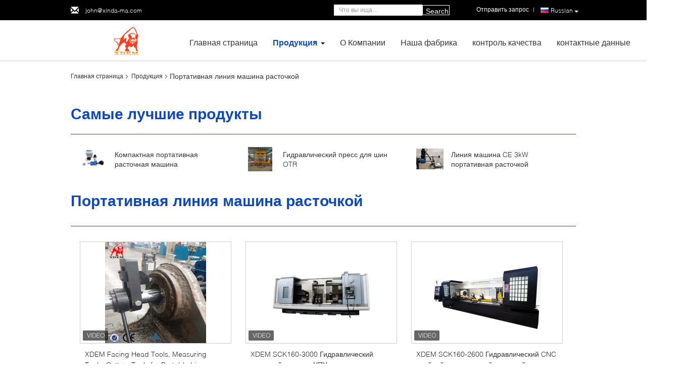

--- FILE ---
content_type: text/css
request_url: https://russian.agriculture-tractor.com/??/images/global.css,/photo/agriculture-tractor/sitetpl/style/common.css?ver=1733987060
body_size: 36577
content:
@font-face{font-family:'Glyphicons Halflings';src:url('/images/fonts/glyphicons-halflings-regular.eot');src:url('/images/fonts/glyphicons-halflings-regular.eot?#iefix') format('embedded-opentype'),url('/images/fonts/glyphicons-halflings-regular.woff') format('woff'),url('/images/fonts/glyphicons-halflings-regular.ttf') format('truetype'),url('/images/fonts/glyphicons-halflings-regular.svg#glyphicons_halflingsregular') format('svg');font-display: swap;}.glyphicon{position:relative;top:1px;display:inline-block;font-family:'Glyphicons Halflings';font-style:normal;font-weight:normal;line-height:1;-webkit-font-smoothing:antialiased;-moz-osx-font-smoothing:grayscale}.glyphicon-asterisk:before{content:"\2a"}.glyphicon-plus:before{content:"\2b"}.glyphicon-euro:before,.glyphicon-eur:before{content:"\20ac"}.glyphicon-minus:before{content:"\2212"}.glyphicon-cloud:before{content:"\2601"}.glyphicon-envelope:before{content:"\2709"}.glyphicon-pencil:before{content:"\270f"}.glyphicon-glass:before{content:"\e001"}.glyphicon-music:before{content:"\e002"}.glyphicon-search:before{content:"\e003"}.glyphicon-heart:before{content:"\e005"}.glyphicon-star:before{content:"\e006"}.glyphicon-star-empty:before{content:"\e007"}.glyphicon-user:before{content:"\e008"}.glyphicon-film:before{content:"\e009"}.glyphicon-th-large:before{content:"\e010"}.glyphicon-th:before{content:"\e011"}.glyphicon-th-list:before{content:"\e012"}.glyphicon-ok:before{content:"\e013"}.glyphicon-remove:before{content:"\e014"}.glyphicon-zoom-in:before{content:"\e015"}.glyphicon-zoom-out:before{content:"\e016"}.glyphicon-off:before{content:"\e017"}.glyphicon-signal:before{content:"\e018"}.glyphicon-cog:before{content:"\e019"}.glyphicon-trash:before{content:"\e020"}.glyphicon-home:before{content:"\e021"}.glyphicon-file:before{content:"\e022"}.glyphicon-time:before{content:"\e023"}.glyphicon-road:before{content:"\e024"}.glyphicon-download-alt:before{content:"\e025"}.glyphicon-download:before{content:"\e026"}.glyphicon-upload:before{content:"\e027"}.glyphicon-inbox:before{content:"\e028"}.glyphicon-play-circle:before{content:"\e029"}.glyphicon-repeat:before{content:"\e030"}.glyphicon-refresh:before{content:"\e031"}.glyphicon-list-alt:before{content:"\e032"}.glyphicon-lock:before{content:"\e033"}.glyphicon-flag:before{content:"\e034"}.glyphicon-headphones:before{content:"\e035"}.glyphicon-volume-off:before{content:"\e036"}.glyphicon-volume-down:before{content:"\e037"}.glyphicon-volume-up:before{content:"\e038"}.glyphicon-qrcode:before{content:"\e039"}.glyphicon-barcode:before{content:"\e040"}.glyphicon-tag:before{content:"\e041"}.glyphicon-tags:before{content:"\e042"}.glyphicon-book:before{content:"\e043"}.glyphicon-bookmark:before{content:"\e044"}.glyphicon-print:before{content:"\e045"}.glyphicon-camera:before{content:"\e046"}.glyphicon-font:before{content:"\e047"}.glyphicon-bold:before{content:"\e048"}.glyphicon-italic:before{content:"\e049"}.glyphicon-text-height:before{content:"\e050"}.glyphicon-text-width:before{content:"\e051"}.glyphicon-align-left:before{content:"\e052"}.glyphicon-align-center:before{content:"\e053"}.glyphicon-align-right:before{content:"\e054"}.glyphicon-align-justify:before{content:"\e055"}.glyphicon-list:before{content:"\e056"}.glyphicon-indent-left:before{content:"\e057"}.glyphicon-indent-right:before{content:"\e058"}.glyphicon-facetime-video:before{content:"\e059"}.glyphicon-picture:before{content:"\e060"}.glyphicon-map-marker:before{content:"\e062"}.glyphicon-adjust:before{content:"\e063"}.glyphicon-tint:before{content:"\e064"}.glyphicon-edit:before{content:"\e065"}.glyphicon-share:before{content:"\e066"}.glyphicon-check:before{content:"\e067"}.glyphicon-move:before{content:"\e068"}.glyphicon-step-backward:before{content:"\e069"}.glyphicon-fast-backward:before{content:"\e070"}.glyphicon-backward:before{content:"\e071"}.glyphicon-play:before{content:"\e072"}.glyphicon-pause:before{content:"\e073"}.glyphicon-stop:before{content:"\e074"}.glyphicon-forward:before{content:"\e075"}.glyphicon-fast-forward:before{content:"\e076"}.glyphicon-step-forward:before{content:"\e077"}.glyphicon-eject:before{content:"\e078"}.glyphicon-chevron-left:before{content:"\e079"}.glyphicon-chevron-right:before{content:"\e080"}.glyphicon-plus-sign:before{content:"\e081"}.glyphicon-minus-sign:before{content:"\e082"}.glyphicon-remove-sign:before{content:"\e083"}.glyphicon-ok-sign:before{content:"\e084"}.glyphicon-question-sign:before{content:"\e085"}.glyphicon-info-sign:before{content:"\e086"}.glyphicon-screenshot:before{content:"\e087"}.glyphicon-remove-circle:before{content:"\e088"}.glyphicon-ok-circle:before{content:"\e089"}.glyphicon-ban-circle:before{content:"\e090"}.glyphicon-arrow-left:before{content:"\e091"}.glyphicon-arrow-right:before{content:"\e092"}.glyphicon-arrow-up:before{content:"\e093"}.glyphicon-arrow-down:before{content:"\e094"}.glyphicon-share-alt:before{content:"\e095"}.glyphicon-resize-full:before{content:"\e096"}.glyphicon-resize-small:before{content:"\e097"}.glyphicon-exclamation-sign:before{content:"\e101"}.glyphicon-gift:before{content:"\e102"}.glyphicon-leaf:before{content:"\e103"}.glyphicon-fire:before{content:"\e104"}.glyphicon-eye-open:before{content:"\e105"}.glyphicon-eye-close:before{content:"\e106"}.glyphicon-warning-sign:before{content:"\e107"}.glyphicon-plane:before{content:"\e108"}.glyphicon-calendar:before{content:"\e109"}.glyphicon-random:before{content:"\e110"}.glyphicon-comment:before{content:"\e111"}.glyphicon-magnet:before{content:"\e112"}.glyphicon-chevron-up:before{content:"\e113"}.glyphicon-chevron-down:before{content:"\e114"}.glyphicon-retweet:before{content:"\e115"}.glyphicon-shopping-cart:before{content:"\e116"}.glyphicon-folder-close:before{content:"\e117"}.glyphicon-folder-open:before{content:"\e118"}.glyphicon-resize-vertical:before{content:"\e119"}.glyphicon-resize-horizontal:before{content:"\e120"}.glyphicon-hdd:before{content:"\e121"}.glyphicon-bullhorn:before{content:"\e122"}.glyphicon-bell:before{content:"\e123"}.glyphicon-certificate:before{content:"\e124"}.glyphicon-thumbs-up:before{content:"\e125"}.glyphicon-thumbs-down:before{content:"\e126"}.glyphicon-hand-right:before{content:"\e127"}.glyphicon-hand-left:before{content:"\e128"}.glyphicon-hand-up:before{content:"\e129"}.glyphicon-hand-down:before{content:"\e130"}.glyphicon-circle-arrow-right:before{content:"\e131"}.glyphicon-circle-arrow-left:before{content:"\e132"}.glyphicon-circle-arrow-up:before{content:"\e133"}.glyphicon-circle-arrow-down:before{content:"\e134"}.glyphicon-globe:before{content:"\e135"}.glyphicon-wrench:before{content:"\e136"}.glyphicon-tasks:before{content:"\e137"}.glyphicon-filter:before{content:"\e138"}.glyphicon-briefcase:before{content:"\e139"}.glyphicon-fullscreen:before{content:"\e140"}.glyphicon-dashboard:before{content:"\e141"}.glyphicon-paperclip:before{content:"\e142"}.glyphicon-heart-empty:before{content:"\e143"}.glyphicon-link:before{content:"\e144"}.glyphicon-phone:before{content:"\e145"}.glyphicon-pushpin:before{content:"\e146"}.glyphicon-usd:before{content:"\e148"}.glyphicon-gbp:before{content:"\e149"}.glyphicon-sort:before{content:"\e150"}.glyphicon-sort-by-alphabet:before{content:"\e151"}.glyphicon-sort-by-alphabet-alt:before{content:"\e152"}.glyphicon-sort-by-order:before{content:"\e153"}.glyphicon-sort-by-order-alt:before{content:"\e154"}.glyphicon-sort-by-attributes:before{content:"\e155"}.glyphicon-sort-by-attributes-alt:before{content:"\e156"}.glyphicon-unchecked:before{content:"\e157"}.glyphicon-expand:before{content:"\e158"}.glyphicon-collapse-down:before{content:"\e159"}.glyphicon-collapse-up:before{content:"\e160"}.glyphicon-log-in:before{content:"\e161"}.glyphicon-flash:before{content:"\e162"}.glyphicon-log-out:before{content:"\e163"}.glyphicon-new-window:before{content:"\e164"}.glyphicon-record:before{content:"\e165"}.glyphicon-save:before{content:"\e166"}.glyphicon-open:before{content:"\e167"}.glyphicon-saved:before{content:"\e168"}.glyphicon-import:before{content:"\e169"}.glyphicon-export:before{content:"\e170"}.glyphicon-send:before{content:"\e171"}.glyphicon-floppy-disk:before{content:"\e172"}.glyphicon-floppy-saved:before{content:"\e173"}.glyphicon-floppy-remove:before{content:"\e174"}.glyphicon-floppy-save:before{content:"\e175"}.glyphicon-floppy-open:before{content:"\e176"}.glyphicon-credit-card:before{content:"\e177"}.glyphicon-transfer:before{content:"\e178"}.glyphicon-cutlery:before{content:"\e179"}.glyphicon-header:before{content:"\e180"}.glyphicon-compressed:before{content:"\e181"}.glyphicon-earphone:before{content:"\e182"}.glyphicon-phone-alt:before{content:"\e183"}.glyphicon-tower:before{content:"\e184"}.glyphicon-stats:before{content:"\e185"}.glyphicon-sd-video:before{content:"\e186"}.glyphicon-hd-video:before{content:"\e187"}.glyphicon-subtitles:before{content:"\e188"}.glyphicon-sound-stereo:before{content:"\e189"}.glyphicon-sound-dolby:before{content:"\e190"}.glyphicon-sound-5-1:before{content:"\e191"}.glyphicon-sound-6-1:before{content:"\e192"}.glyphicon-sound-7-1:before{content:"\e193"}.glyphicon-copyright-mark:before{content:"\e194"}.glyphicon-registration-mark:before{content:"\e195"}.glyphicon-cloud-download:before{content:"\e197"}.glyphicon-cloud-upload:before{content:"\e198"}.glyphicon-tree-conifer:before{content:"\e199"}.glyphicon-tree-deciduous:before{content:"\e200"}.glyphicon-cd:before{content:"\e201"}.glyphicon-save-file:before{content:"\e202"}.glyphicon-open-file:before{content:"\e203"}.glyphicon-level-up:before{content:"\e204"}.glyphicon-copy:before{content:"\e205"}.glyphicon-paste:before{content:"\e206"}.glyphicon-alert:before{content:"\e209"}.glyphicon-equalizer:before{content:"\e210"}.glyphicon-king:before{content:"\e211"}.glyphicon-queen:before{content:"\e212"}.glyphicon-pawn:before{content:"\e213"}.glyphicon-bishop:before{content:"\e214"}.glyphicon-knight:before{content:"\e215"}.glyphicon-baby-formula:before{content:"\e216"}.glyphicon-tent:before{content:"\26fa"}.glyphicon-blackboard:before{content:"\e218"}.glyphicon-bed:before{content:"\e219"}.glyphicon-apple:before{content:"\f8ff"}.glyphicon-erase:before{content:"\e221"}.glyphicon-hourglass:before{content:"\231b"}.glyphicon-lamp:before{content:"\e223"}.glyphicon-duplicate:before{content:"\e224"}.glyphicon-piggy-bank:before{content:"\e225"}.glyphicon-scissors:before{content:"\e226"}.glyphicon-bitcoin:before{content:"\e227"}.glyphicon-btc:before{content:"\e227"}.glyphicon-xbt:before{content:"\e227"}.glyphicon-yen:before{content:"\00a5"}.glyphicon-jpy:before{content:"\00a5"}.glyphicon-ruble:before{content:"\20bd"}.glyphicon-rub:before{content:"\20bd"}.glyphicon-scale:before{content:"\e230"}.glyphicon-ice-lolly:before{content:"\e231"}.glyphicon-ice-lolly-tasted:before{content:"\e232"}.glyphicon-education:before{content:"\e233"}.glyphicon-option-horizontal:before{content:"\e234"}.glyphicon-option-vertical:before{content:"\e235"}.glyphicon-menu-hamburger:before{content:"\e236"}.glyphicon-modal-window:before{content:"\e237"}.glyphicon-oil:before{content:"\e238"}.glyphicon-grain:before{content:"\e239"}.glyphicon-sunglasses:before{content:"\e240"}.glyphicon-text-size:before{content:"\e241"}.glyphicon-text-color:before{content:"\e242"}.glyphicon-text-background:before{content:"\e243"}.glyphicon-object-align-top:before{content:"\e244"}.glyphicon-object-align-bottom:before{content:"\e245"}.glyphicon-object-align-horizontal:before{content:"\e246"}.glyphicon-object-align-left:before{content:"\e247"}.glyphicon-object-align-vertical:before{content:"\e248"}.glyphicon-object-align-right:before{content:"\e249"}.glyphicon-triangle-right:before{content:"\e250"}.glyphicon-triangle-left:before{content:"\e251"}.glyphicon-triangle-bottom:before{content:"\e252"}.glyphicon-triangle-top:before{content:"\e253"}.glyphicon-console:before{content:"\e254"}.glyphicon-superscript:before{content:"\e255"}.glyphicon-subscript:before{content:"\e256"}.glyphicon-menu-left:before{content:"\e257"}.glyphicon-menu-right:before{content:"\e258"}.glyphicon-menu-down:before{content:"\e259"}.glyphicon-menu-up:before{content:"\e260"}@font-face{font-family:'Glyphicons Halflings';src:url('/images/fonts/glyphicons-halflings-regular.eot');src:url('/images/fonts/glyphicons-halflings-regular.eot?#iefix') format('embedded-opentype'),url('/images/fonts/glyphicons-halflings-regular.woff') format('woff'),url('/images/fonts/glyphicons-halflings-regular.ttf') format('truetype'),url('/images/fonts/glyphicons-halflings-regular.svg#glyphicons_halflingsregular') format('svg');font-display:swap}.glyphicon{position:relative;top:1px;display:inline-block;font-family:'Glyphicons Halflings';font-style:normal;font-weight:normal;line-height:1;-webkit-font-smoothing:antialiased;-moz-osx-font-smoothing:grayscale}.glyphicon-asterisk:before{content:"\2a"}.glyphicon-plus:before{content:"\2b"}.glyphicon-euro:before,.glyphicon-eur:before{content:"\20ac"}.glyphicon-minus:before{content:"\2212"}.glyphicon-cloud:before{content:"\2601"}.glyphicon-envelope:before{content:"\2709"}.glyphicon-pencil:before{content:"\270f"}.glyphicon-glass:before{content:"\e001"}.glyphicon-music:before{content:"\e002"}.glyphicon-search:before{content:"\e003"}.glyphicon-heart:before{content:"\e005"}.glyphicon-star:before{content:"\e006"}.glyphicon-star-empty:before{content:"\e007"}.glyphicon-user:before{content:"\e008"}.glyphicon-film:before{content:"\e009"}.glyphicon-th-large:before{content:"\e010"}.glyphicon-th:before{content:"\e011"}.glyphicon-th-list:before{content:"\e012"}.glyphicon-ok:before{content:"\e013"}.glyphicon-remove:before{content:"\e014"}.glyphicon-zoom-in:before{content:"\e015"}.glyphicon-zoom-out:before{content:"\e016"}.glyphicon-off:before{content:"\e017"}.glyphicon-signal:before{content:"\e018"}.glyphicon-cog:before{content:"\e019"}.glyphicon-trash:before{content:"\e020"}.glyphicon-home:before{content:"\e021"}.glyphicon-file:before{content:"\e022"}.glyphicon-time:before{content:"\e023"}.glyphicon-road:before{content:"\e024"}.glyphicon-download-alt:before{content:"\e025"}.glyphicon-download:before{content:"\e026"}.glyphicon-upload:before{content:"\e027"}.glyphicon-inbox:before{content:"\e028"}.glyphicon-play-circle:before{content:"\e029"}.glyphicon-repeat:before{content:"\e030"}.glyphicon-refresh:before{content:"\e031"}.glyphicon-list-alt:before{content:"\e032"}.glyphicon-lock:before{content:"\e033"}.glyphicon-flag:before{content:"\e034"}.glyphicon-headphones:before{content:"\e035"}.glyphicon-volume-off:before{content:"\e036"}.glyphicon-volume-down:before{content:"\e037"}.glyphicon-volume-up:before{content:"\e038"}.glyphicon-qrcode:before{content:"\e039"}.glyphicon-barcode:before{content:"\e040"}.glyphicon-tag:before{content:"\e041"}.glyphicon-tags:before{content:"\e042"}.glyphicon-book:before{content:"\e043"}.glyphicon-bookmark:before{content:"\e044"}.glyphicon-print:before{content:"\e045"}.glyphicon-camera:before{content:"\e046"}.glyphicon-font:before{content:"\e047"}.glyphicon-bold:before{content:"\e048"}.glyphicon-italic:before{content:"\e049"}.glyphicon-text-height:before{content:"\e050"}.glyphicon-text-width:before{content:"\e051"}.glyphicon-align-left:before{content:"\e052"}.glyphicon-align-center:before{content:"\e053"}.glyphicon-align-right:before{content:"\e054"}.glyphicon-align-justify:before{content:"\e055"}.glyphicon-list:before{content:"\e056"}.glyphicon-indent-left:before{content:"\e057"}.glyphicon-indent-right:before{content:"\e058"}.glyphicon-facetime-video:before{content:"\e059"}.glyphicon-picture:before{content:"\e060"}.glyphicon-map-marker:before{content:"\e062"}.glyphicon-adjust:before{content:"\e063"}.glyphicon-tint:before{content:"\e064"}.glyphicon-edit:before{content:"\e065"}.glyphicon-share:before{content:"\e066"}.glyphicon-check:before{content:"\e067"}.glyphicon-move:before{content:"\e068"}.glyphicon-step-backward:before{content:"\e069"}.glyphicon-fast-backward:before{content:"\e070"}.glyphicon-backward:before{content:"\e071"}.glyphicon-play:before{content:"\e072"}.glyphicon-pause:before{content:"\e073"}.glyphicon-stop:before{content:"\e074"}.glyphicon-forward:before{content:"\e075"}.glyphicon-fast-forward:before{content:"\e076"}.glyphicon-step-forward:before{content:"\e077"}.glyphicon-eject:before{content:"\e078"}.glyphicon-chevron-left:before{content:"\e079"}.glyphicon-chevron-right:before{content:"\e080"}.glyphicon-plus-sign:before{content:"\e081"}.glyphicon-minus-sign:before{content:"\e082"}.glyphicon-remove-sign:before{content:"\e083"}.glyphicon-ok-sign:before{content:"\e084"}.glyphicon-question-sign:before{content:"\e085"}.glyphicon-info-sign:before{content:"\e086"}.glyphicon-screenshot:before{content:"\e087"}.glyphicon-remove-circle:before{content:"\e088"}.glyphicon-ok-circle:before{content:"\e089"}.glyphicon-ban-circle:before{content:"\e090"}.glyphicon-arrow-left:before{content:"\e091"}.glyphicon-arrow-right:before{content:"\e092"}.glyphicon-arrow-up:before{content:"\e093"}.glyphicon-arrow-down:before{content:"\e094"}.glyphicon-share-alt:before{content:"\e095"}.glyphicon-resize-full:before{content:"\e096"}.glyphicon-resize-small:before{content:"\e097"}.glyphicon-exclamation-sign:before{content:"\e101"}.glyphicon-gift:before{content:"\e102"}.glyphicon-leaf:before{content:"\e103"}.glyphicon-fire:before{content:"\e104"}.glyphicon-eye-open:before{content:"\e105"}.glyphicon-eye-close:before{content:"\e106"}.glyphicon-warning-sign:before{content:"\e107"}.glyphicon-plane:before{content:"\e108"}.glyphicon-calendar:before{content:"\e109"}.glyphicon-random:before{content:"\e110"}.glyphicon-comment:before{content:"\e111"}.glyphicon-magnet:before{content:"\e112"}.glyphicon-chevron-up:before{content:"\e113"}.glyphicon-chevron-down:before{content:"\e114"}.glyphicon-retweet:before{content:"\e115"}.glyphicon-shopping-cart:before{content:"\e116"}.glyphicon-folder-close:before{content:"\e117"}.glyphicon-folder-open:before{content:"\e118"}.glyphicon-resize-vertical:before{content:"\e119"}.glyphicon-resize-horizontal:before{content:"\e120"}.glyphicon-hdd:before{content:"\e121"}.glyphicon-bullhorn:before{content:"\e122"}.glyphicon-bell:before{content:"\e123"}.glyphicon-certificate:before{content:"\e124"}.glyphicon-thumbs-up:before{content:"\e125"}.glyphicon-thumbs-down:before{content:"\e126"}.glyphicon-hand-right:before{content:"\e127"}.glyphicon-hand-left:before{content:"\e128"}.glyphicon-hand-up:before{content:"\e129"}.glyphicon-hand-down:before{content:"\e130"}.glyphicon-circle-arrow-right:before{content:"\e131"}.glyphicon-circle-arrow-left:before{content:"\e132"}.glyphicon-circle-arrow-up:before{content:"\e133"}.glyphicon-circle-arrow-down:before{content:"\e134"}.glyphicon-globe:before{content:"\e135"}.glyphicon-wrench:before{content:"\e136"}.glyphicon-tasks:before{content:"\e137"}.glyphicon-filter:before{content:"\e138"}.glyphicon-briefcase:before{content:"\e139"}.glyphicon-fullscreen:before{content:"\e140"}.glyphicon-dashboard:before{content:"\e141"}.glyphicon-paperclip:before{content:"\e142"}.glyphicon-heart-empty:before{content:"\e143"}.glyphicon-link:before{content:"\e144"}.glyphicon-phone:before{content:"\e145"}.glyphicon-pushpin:before{content:"\e146"}.glyphicon-usd:before{content:"\e148"}.glyphicon-gbp:before{content:"\e149"}.glyphicon-sort:before{content:"\e150"}.glyphicon-sort-by-alphabet:before{content:"\e151"}.glyphicon-sort-by-alphabet-alt:before{content:"\e152"}.glyphicon-sort-by-order:before{content:"\e153"}.glyphicon-sort-by-order-alt:before{content:"\e154"}.glyphicon-sort-by-attributes:before{content:"\e155"}.glyphicon-sort-by-attributes-alt:before{content:"\e156"}.glyphicon-unchecked:before{content:"\e157"}.glyphicon-expand:before{content:"\e158"}.glyphicon-collapse-down:before{content:"\e159"}.glyphicon-collapse-up:before{content:"\e160"}.glyphicon-log-in:before{content:"\e161"}.glyphicon-flash:before{content:"\e162"}.glyphicon-log-out:before{content:"\e163"}.glyphicon-new-window:before{content:"\e164"}.glyphicon-record:before{content:"\e165"}.glyphicon-save:before{content:"\e166"}.glyphicon-open:before{content:"\e167"}.glyphicon-saved:before{content:"\e168"}.glyphicon-import:before{content:"\e169"}.glyphicon-export:before{content:"\e170"}.glyphicon-send:before{content:"\e171"}.glyphicon-floppy-disk:before{content:"\e172"}.glyphicon-floppy-saved:before{content:"\e173"}.glyphicon-floppy-remove:before{content:"\e174"}.glyphicon-floppy-save:before{content:"\e175"}.glyphicon-floppy-open:before{content:"\e176"}.glyphicon-credit-card:before{content:"\e177"}.glyphicon-transfer:before{content:"\e178"}.glyphicon-cutlery:before{content:"\e179"}.glyphicon-header:before{content:"\e180"}.glyphicon-compressed:before{content:"\e181"}.glyphicon-earphone:before{content:"\e182"}.glyphicon-phone-alt:before{content:"\e183"}.glyphicon-tower:before{content:"\e184"}.glyphicon-stats:before{content:"\e185"}.glyphicon-sd-video:before{content:"\e186"}.glyphicon-hd-video:before{content:"\e187"}.glyphicon-subtitles:before{content:"\e188"}.glyphicon-sound-stereo:before{content:"\e189"}.glyphicon-sound-dolby:before{content:"\e190"}.glyphicon-sound-5-1:before{content:"\e191"}.glyphicon-sound-6-1:before{content:"\e192"}.glyphicon-sound-7-1:before{content:"\e193"}.glyphicon-copyright-mark:before{content:"\e194"}.glyphicon-registration-mark:before{content:"\e195"}.glyphicon-cloud-download:before{content:"\e197"}.glyphicon-cloud-upload:before{content:"\e198"}.glyphicon-tree-conifer:before{content:"\e199"}.glyphicon-tree-deciduous:before{content:"\e200"}.glyphicon-cd:before{content:"\e201"}.glyphicon-save-file:before{content:"\e202"}.glyphicon-open-file:before{content:"\e203"}.glyphicon-level-up:before{content:"\e204"}.glyphicon-copy:before{content:"\e205"}.glyphicon-paste:before{content:"\e206"}.glyphicon-alert:before{content:"\e209"}.glyphicon-equalizer:before{content:"\e210"}.glyphicon-king:before{content:"\e211"}.glyphicon-queen:before{content:"\e212"}.glyphicon-pawn:before{content:"\e213"}.glyphicon-bishop:before{content:"\e214"}.glyphicon-knight:before{content:"\e215"}.glyphicon-baby-formula:before{content:"\e216"}.glyphicon-tent:before{content:"\26fa"}.glyphicon-blackboard:before{content:"\e218"}.glyphicon-bed:before{content:"\e219"}.glyphicon-apple:before{content:"\f8ff"}.glyphicon-erase:before{content:"\e221"}.glyphicon-hourglass:before{content:"\231b"}.glyphicon-lamp:before{content:"\e223"}.glyphicon-duplicate:before{content:"\e224"}.glyphicon-piggy-bank:before{content:"\e225"}.glyphicon-scissors:before{content:"\e226"}.glyphicon-bitcoin:before{content:"\e227"}.glyphicon-btc:before{content:"\e227"}.glyphicon-xbt:before{content:"\e227"}.glyphicon-yen:before{content:"\00a5"}.glyphicon-jpy:before{content:"\00a5"}.glyphicon-ruble:before{content:"\20bd"}.glyphicon-rub:before{content:"\20bd"}.glyphicon-scale:before{content:"\e230"}.glyphicon-ice-lolly:before{content:"\e231"}.glyphicon-ice-lolly-tasted:before{content:"\e232"}.glyphicon-education:before{content:"\e233"}.glyphicon-option-horizontal:before{content:"\e234"}.glyphicon-option-vertical:before{content:"\e235"}.glyphicon-menu-hamburger:before{content:"\e236"}.glyphicon-modal-window:before{content:"\e237"}.glyphicon-oil:before{content:"\e238"}.glyphicon-grain:before{content:"\e239"}.glyphicon-sunglasses:before{content:"\e240"}.glyphicon-text-size:before{content:"\e241"}.glyphicon-text-color:before{content:"\e242"}.glyphicon-text-background:before{content:"\e243"}.glyphicon-object-align-top:before{content:"\e244"}.glyphicon-object-align-bottom:before{content:"\e245"}.glyphicon-object-align-horizontal:before{content:"\e246"}.glyphicon-object-align-left:before{content:"\e247"}.glyphicon-object-align-vertical:before{content:"\e248"}.glyphicon-object-align-right:before{content:"\e249"}.glyphicon-triangle-right:before{content:"\e250"}.glyphicon-triangle-left:before{content:"\e251"}.glyphicon-triangle-bottom:before{content:"\e252"}.glyphicon-triangle-top:before{content:"\e253"}.glyphicon-console:before{content:"\e254"}.glyphicon-superscript:before{content:"\e255"}.glyphicon-subscript:before{content:"\e256"}.glyphicon-menu-left:before{content:"\e257"}.glyphicon-menu-right:before{content:"\e258"}.glyphicon-menu-down:before{content:"\e259"}.glyphicon-menu-up:before{content:"\e260"}.footer_webim{position:fixed;right:34px;z-index:999;cursor:pointer;top:50%;-webkit-transform:translateY(-50%);-moz-transform:translateY(-50%);-ms-transform:translateY(-50%);-o-transform:translateY(-50%);transform:translateY(-50%)}.footer_webim .chat-button-content{position:relative;width:80px;height:80px}.footer_webim .chat-button-content:after{content:"chat now";position:absolute;width:80px;height:33px;background:url(/images/chat-hover.png) no-repeat;background-size:100% 100%;left:-50px;top:-30px;font-size:10px;color:#fff;text-transform:capitalize;text-align:center;line-height:26px;opacity:0;visibility:hidden;line-height:26px;-webkit-transition:opacity .2s ease;-moz-transition:opacity .2s ease;-o-transition:opacity .2s ease;-ms-transition:opacity .2s ease;transition:opacity .2s ease}.footer_webim:hover .chat-button-content:after{opacity:1;visibility:visible}.footer_webim .chat-button{position:absolute;width:80px;height:80px;background:url(/images/chat-btn.png) no-repeat;background-size:100% 100%;border-radius:50%}.f_aboutus_more .title{font-size:28px;padding:50px 0 50px 0;font-weight:bold;text-align:center;color:#fff;background-color:#0e49bb}.f_aboutus_more .box_width{background-color:#0e49bb;padding:0 0 100px 0}.f_aboutus_more .box{width:1000px;margin:0 auto}.f_aboutus_more .box dl{float:left;width:25%;text-align:center}.f_aboutus_more .box dl dt{font-size:60px;margin-bottom:40px}.f_aboutus_more .box dl dt .glyphicon{display:inline-block;background-color:#a7cef3;width:100px;height:100px;line-height:100px;border:3px solid #fff;border-radius:999px;color:#fff}.f_aboutus_more .box dl dd a{color:#fff;font-size:18px;font-weight:bold}.f_aboutus_more .zan{font-size:60px;text-align:center;margin-top:-60px}.f_aboutus_more .zan .glyphicon{display:inline-block;background-color:#a7cef3;width:100px;height:100px;line-height:100px;border:5px solid #fff;border-radius:999px;color:#fff}.f_aboutus_more .animated{-webkit-animation-duration:1s;animation-duration:1s;-webkit-animation-fill-mode:both;animation-fill-mode:both}@-webkit-keyframes bounce{0,100%,20%,50%,80%{-webkit-transform:translateY(0);transform:translateY(0)}40%{-webkit-transform:translateY(-30px);transform:translateY(-30px)}60%{-webkit-transform:translateY(-15px);transform:translateY(-15px)}}@keyframes bounce{0,100%,20%,50%,80%{-webkit-transform:translateY(0);-ms-transform:translateY(0);transform:translateY(0)}40%{-webkit-transform:translateY(-30px);-ms-transform:translateY(-30px);transform:translateY(-30px)}60%{-webkit-transform:translateY(-15px);-ms-transform:translateY(-15px);transform:translateY(-15px)}}.f_aboutus_more .bounce{-webkit-animation-name:bounce;animation-name:bounce}.f_certificate_lin4{width:1000px;margin:0 auto}.f_certificate_lin4 .title{font-size:28px;padding:50px 0;font-weight:bold;text-align:center;color:#0e49bb}.f_certificate_lin4 .imgs{text-align:center}.f_certificate_lin4 .imgs img{padding:0 20px 20px 20px;max-width:180px;max-height:270px;width:180px}.f_certificate_lin4 p{font-size:14px;margin-bottom:50px;text-align:center}.f_company_intro_all{width:1000px;margin:0 auto;overflow:hidden}.f_company_intro_all .title{text-transform:capitalize;font-size:28px;padding:40px 0 50px 0;font-weight:bold;text-align:center;color:#0e49bb}.f_company_intro_all .p_txt{line-height:1.5em;font-size:14px;margin-bottom:20px}.f_company_intro_all p{line-height:2em;font-size:14px}.f_company_nointro_2V2{width:1000px;margin:0 auto 20px auto}.f_company_nointro_2V2 .tit{text-align:center;color:#0e49bb;font-size:28px;text-transform:capitalize;padding:40px 0 50px 0;font-weight:bold}.f_company_nointro_2V2 .box{border-top:1px solid #0e49bb;padding:15px 10px}.f_company_nointro_2V2 .box_left{float:left;width:510px;padding:0 15px;border-right:1px solid #ccc;min-height:300px}.f_company_nointro_2V2 .box_left p{padding:5px 0;line-height:2em;font-size:14px}.f_company_nointro_2V2 .box_right{float:right;width:400px;padding:10px 10px 0 10px}.f_company_nointro_2V2 .img_wrap{width:400px;height:250px;display:table-cell;text-align:center;vertical-align:bottom}.f_company_nointro_2V2 .img_wrap .img{position:relative;max-width:400px;max-height:250px;width:400px;display:none;margin:0 auto}.f_company_nointro_2V2 .img_wrap .img.cur{display:block}.f_company_nointro_2V2 .tab li{float:left;border:1px solid #ccc;margin-right:10px;cursor:pointer;margin-bottom:-2px;background-color:#f5f5f5;border-bottom:1px solid #0e49bb}.f_company_nointro_2V2 .tab li span{display:inline-block;padding:0 15px;height:30px;line-height:30px;font-size:16px;font-weight:bold}.f_company_nointro_2V2 .tab li.cur{border:1px solid #0e49bb;border-bottom:1px solid #fff;border-top:2px solid #0e49bb;background-color:#fff;color:#0e49bb}.f_company_nointro_2V2 .page{background-color:#ccc;height:30px;padding-right:5px;text-align:right}.f_company_nointro_2V2 .page span{display:inline-block;padding:1px 5px;border:1px solid #999;background-color:#fff;margin:2px 0 0 5px;cursor:pointer}.f_company_nointro_2V2 .page span.cur{background:0;border:1px solid #0e49bb;color:#0e49bb}.f_company_nointro_2V2 .no-company-general-local-video{width:100%;position:relative;height:100%}.f_company_nointro_2V2 .no-company-general-local-video:hover .no-company-general-button{display:block}.f_company_nointro_2V2 .no-company-general-local-video .no-company-general-video{width:100%;height:280px;line-height:280px;background:#000}.f_company_nointro_2V2 .no-company-general-local-video .no-company-general-video video{width:100%;max-height:100%}.f_company_nointro_2V2 .no-company-general-local-video .no-company-general-button{line-height:normal;position:absolute;bottom:30%;left:50%;-webkit-transform:translateX(-50%);-moz-transform:translateX(-50%);-ms-transform:translateX(-50%);-o-transform:translateX(-50%);transform:translateX(-50%);background:#555;border-radius:5px;overflow:hidden;font-size:0;display:none}.f_company_nointro_2V2 .no-company-general-local-video .no-company-general-button .no-company-general-button-item{display:inline-block;font-size:12px;color:#fff;border-radius:5px;text-transform:capitalize;padding:5px 10px;cursor:pointer}.f_company_nointro_2V2 .no-company-general-local-video .no-company-general-button .no-company-general-button-item.active i{display:none}.f_company_nointro_2V2 .no-company-general-local-video .no-company-general-button .no-company-general-button-item.active{background:#ff5722}.f_company_nointro_2V2 .no-company-general-local-video .no-company-general-images{width:423px;height:280px}.f_company_qccu{width:1000px;margin:0 auto 0 auto;color:#fff;padding-bottom:30px}.f_company_qccu .title{font-size:30px;padding:50px 40px 40px 40px;font-weight:bold;text-align:center;font-family:"HelveticaNeue Black"}.f_company_qccu .title span{color:#a7cef3}.f_company_qccu .txt_left{float:left;width:400px;margin-left:20px;position:relative}.f_company_qccu .img_right{float:right;width:540px;text-align:center}.f_company_qccu .tit{margin:10px 0 5px 0}.f_company_qccu b{font-weight:normal}.f_company_qccu .tit span{float:left}.f_company_qccu .tit i{font-style:normal;font-size:24px;line-height:50px;margin-left:10px;color:#fff}.f_company_qccu .txt_left p{line-height:1.5em;font-size:14px;padding-left:60px;overflow:hidden;text-overflow:ellipsis;display:-webkit-box;-webkit-line-clamp:4;-webkit-box-orient:vertical;height:84px;color:#fff}.f_company_qccu .one .glyphicon{width:50px;height:50px;background-color:#fff;color:#0e49bb;border-radius:999px;text-align:center;line-height:50px;font-size:25px}.f_company_qccu .two .glyphicon{line-height:45px;font-weight:bold}.f_company_qccu .txt_left p i{font-style:normal}.f_company_qccu .three p .more{font-weight:bold;color:#fff;padding-top:10px;display:block;font-size:16px}.f_company_qccu .three p .more:hover{color:#003567}.f_company_qccu .three p{height:auto}.f_company_qccu img.big_image{max-width:400px;max-height:250px;width:400px}.f_company_qccu img.small_image{max-width:248px;max-height:150px;width:248px}.f_company_qccu .big_box{margin-top:20px;width:100%;position:relative}.f_company_qccu .big_box .videoBox{width:400px;height:250px;display:block;margin:auto;position:relative;background:url(./images/load_icon.gif) no-repeat center center}.f_company_qccu .big_box span{display:table-cell;width:517px;height:252px;box-sizing:border-box;vertical-align:middle;text-align:center}.f_company_qccu .small_box span{display:table-cell;width:250px;height:150px;box-sizing:border-box;vertical-align:middle;text-align:center}.f_company_qccu .small_box{width:250px;height:150px;float:left;margin-top:20px;margin-right:15px;overflow:hidden}.f_company_qccu .txt_left:before{content:"";display:block;width:0;height:300px;border-left:1px dashed #666;position:absolute;left:25px;top:30px}.f_company_qccu .big_box span .wrapbox{position:absolute;top:1px;left:58px;width:400px;height:250px;display:block;background:#292828}.f_company_qccu .big_box .no-company-general-video{width:100%;height:100%}.f_company_qccu .big_box .no-company-general-video video{width:400px;max-height:225px}.f_company_qccuV2{width:1000px;margin:0 auto 0 auto;color:#fff;padding-bottom:30px}.f_company_qccuV2 .title{font-size:30px;padding:50px 40px 40px 40px;font-weight:bold;text-align:center;font-family:"HelveticaNeue Black"}.f_company_qccuV2 .title span{color:#a7cef3}.f_company_qccuV2 .txt_left{float:left;width:400px;margin-left:20px;position:relative}.f_company_qccuV2 .img_right{float:right;width:540px;text-align:center}.f_company_qccuV2 .tit{margin:10px 0 5px 0}.f_company_qccuV2 b{font-weight:normal}.f_company_qccuV2 .tit span{float:left}.f_company_qccuV2 .tit i{font-style:normal;font-size:24px;line-height:50px;margin-left:10px;color:#fff}.f_company_qccuV2 .txt_left p{line-height:1.5em;font-size:14px;padding-left:60px;overflow:hidden;text-overflow:ellipsis;display:-webkit-box;-webkit-line-clamp:4;-webkit-box-orient:vertical;height:84px;color:#fff}.f_company_qccuV2 .one .glyphicon{width:50px;height:50px;background-color:#fff;color:#0e49bb;border-radius:999px;text-align:center;line-height:50px;font-size:25px}.f_company_qccuV2 .two .glyphicon{line-height:45px;font-weight:bold}.f_company_qccuV2 .txt_left p i{font-style:normal}.f_company_qccuV2 .three p .more{font-weight:bold;color:#fff;padding-top:10px;display:block;font-size:16px}.f_company_qccuV2 .three p .more:hover{color:#003567}.f_company_qccuV2 .three p{height:auto}.f_company_qccuV2 img.big_image,.f_company_qccuV2 img.small_image{position:absolute;left:50%;top:50%;width:100%;transform:translate(-50%,-50%)}.f_company_qccuV2 img.small_image{width:248px}.f_company_qccuV2 .big_box{margin-top:20px;width:100%;position:relative}.f_company_qccuV2 .big_box .videoBox{width:400px;height:250px;display:block;margin:auto;position:relative;background:url(./images/load_icon.gif) no-repeat center center}.f_company_qccuV2 .big_box span{display:table-cell;width:517px;height:252px;box-sizing:border-box;vertical-align:middle;text-align:center}.f_company_qccuV2 .small_box span{display:table-cell;width:250px;height:150px;box-sizing:border-box;vertical-align:middle;text-align:center;position:relative}.f_company_qccuV2 .small_box{width:250px;height:150px;float:left;margin-top:20px;margin-right:15px;overflow:hidden}.f_company_qccuV2 .txt_left:before{content:"";display:block;width:0;height:300px;border-left:1px dashed #666;position:absolute;left:25px;top:30px}.f_company_qccuV2 .big_box span .wrapbox{position:absolute;top:1px;left:58px;width:400px;height:250px;display:block;background:#292828;overflow:hidden}.f_company_qccuV2 .big_box .no-company-general-video{width:100%;height:100%}.f_company_qccuV2 .big_box .no-company-general-video video{width:400px;max-height:225px}.f_company_show_detail{background:#eee;padding:0 0 20px 0}.f_company_show_detail .tit{text-align:center;color:#0e49bb;font-size:28px;padding:50px 0;font-weight:bold}.f_company_show_detail .cont_box{width:1000px;margin:0 auto}.f_company_show_detail .main_market,.f_company_show_detail .business_type,.f_company_show_detail .others{width:250px;float:left;margin:0 41px}.f_company_show_detail .icon{width:100px;height:100px;border-radius:50px;background:#0e49bb;position:relative;margin-bottom:20px;margin-bottom:20px;-moz-transition:all .4s ease-in-out;-webkit-transition:all .4s ease-in-out;-o-transition:all .4s ease-in-out;-ms-transition:all .4s ease-in-out;transition:all .4s ease-in-out}.f_company_show_detail .icon:hover{transform:rotate(360deg);-moz-transform:rotate(360deg);-o-transform:rotate(360deg);-ms-transform:rotate(360deg);-webkit-transform:rotate(360deg)}.f_company_show_detail .icon:before{position:absolute;content:"";display:block;width:66px;height:66px;left:17px;top:17px;background:url(/images/css-sprite.png) no-repeat}.f_company_show_detail .main_market .icon:before{background-position:0 -265px}.f_company_show_detail .business_type .icon:before{background-position:-66px -265px}.f_company_show_detail .others .icon:before{background-position:-127px -265px;left:19px;width:60px}.f_company_show_detail p{margin-left:60px;line-height:2em;font-size:14px}.f_company_show_detail .title{font-size:18px;font-weight:bold;line-height:2.5em}.f_company_show_detail .title_s{font-weight:bold}.f_error_box{width:610px;height:267px;background:#fff;margin:60px auto;margin-top:40px;overflow:hidden}.f_error_box .error_detail{padding-left:180px;position:relative}.f_error_box .error_detail:before{position:absolute;content:"";width:80px;height:82px;background-image:url(/images/css-sprite.png);left:83px;top:80px;background-position:-132px -184px;background-repeat:no-repeat}.f_error_box .title{font-size:32px;font-family:Arial}.f_error_box .title_td{height:120px;vertical-align:bottom}.f_error_box .content{font-size:16px;font-family:Arial;display:block;padding-top:5px;line-height:20px}.f_footer_reserved{height:24px;margin:5px auto;text-align:center;color:#fff;line-height:18px;width:1000px;border-top:1px solid #ddd;padding-top:5px}.f_footer_reserved .con{padding-right:2px}.f_footer_reserved a{color:#fff !important;margin-right:20px}.f_footer_reserved .con a{margin-right:0}.f_footer_three_news{background-color:#2d2d2d;width:1050px;margin:0 auto;color:#fff;padding:20px 10px}.f_footer_three_news a{color:#fff}.f_footer_three_news a:hover{color:#ff7519;text-decoration:none}.f_footer_three_news .news,.f_footer_three_news .contact,.f_footer_three_news .leave{width:310px;float:left}.f_footer_three_news .news dl{margin-bottom:20px}.f_footer_three_news .news_title{border-bottom:1px solid #6b7275;font-size:24px;font-weight:bold;padding:15px 0 35px 0;margin:5px 0 30px 0;line-height:1.5em;font-family:"HelveticaNeue Black"}.f_footer_three_news dt{float:left;border:3px solid #ccc;width:80px;height:80px;overflow:hidden;border-radius:1px}.f_footer_three_news dt:hover{border:3px solid #0e49bb}.f_footer_three_news dt a{width:80px;height:80px;display:table-cell;text-align:center;vertical-align:middle}.f_footer_three_news dt img{max-width:80px;max-height:80px;-webkit-transition:all .5s ease;transition:all .5s ease;-webkit-backface-visibility:hidden}.f_footer_three_news dl:hover dt img{-webkit-transform:scale(1.1);-ms-transform:scale(1.1);transform:scale(1.1);-webkit-backface-visibility:hidden}.f_footer_three_news dd h2{font-size:14px;font-weight:normal}.f_footer_three_news dd a{width:204px;display:inline-block;height:39px;text-overflow:-o-ellipsis-lastline;overflow:hidden;text-overflow:ellipsis;display:-webkit-box;-webkit-line-clamp:2;-webkit-box-orient:vertical;color:#fff}.f_footer_three_news dd a:hover{color:#a7cef3}.f_footer_three_news dd{float:left;width:185px;line-height:1.5em;margin-left:20px}.f_footer_three_news dd div{text-align:left;margin:10px 0 15px 0}.f_footer_three_news dd div a{display:inline;background-color:#3e454a;color:#fff;padding:1px 5px;border-radius:2px;-webkit-transition:all .8s ease-out;-moz-transition:all .8s ease-out;-ms-transition:all .8s ease-out;-o-transition:all .8s ease-out;transition:all .8s ease-out}.f_footer_three_news dd div a:hover{color:#a7cef3;text-decoration:none}.f_footer_three_news .contact{margin-left:50px}.f_footer_three_news .contact table tr{background-color:#121212}.f_footer_three_news .contact table tr .glyphicon{font-size:20px;margin-bottom:10px}.f_footer_three_news td{vertical-align:middle;padding:5px}.f_footer_three_news .link a{background:url(/images/css-sprite.png) no-repeat;display:inline-block;width:25px;height:30px;margin-left:24px}.f_footer_three_news .link a.linkedin{background-position:-57px 5px}.f_footer_three_news .link a.facebook{background-position:-85px 5px}.f_footer_three_news .link a.twitter{background-position:-111px 5px}.f_footer_three_news .link a.google{background-position:-137px 5px}.f_footer_three_news .contact table tr .le_bg{background-color:#ccc;border-radius:3px;color:#0e49bb}.f_footer_three_news .contact table tr .le_bg .glyphicon{top:5px}.f_footer_three_news .contact table tr.kong td{height:5px;background-color:#2d2d2d}.f_footer_three_news .text{padding:10px;line-height:1.5em}.f_footer_three_news .text a{color:#a7cef3}.f_footer_three_news .leave{margin-left:50px}.f_footer_three_news .leave input,.f_footer_three_news .leave textarea{background-color:#2d2d2d;border:1px solid #b1b8bb;width:100%;color:#fff;cursor:auto;border-radius:3px;outline:0;font-size:14px}.f_footer_three_news .leave input{height:35px;line-height:35px;padding:0 7px}.f_footer_three_news .leave textarea{font-family:Arial,Helvetica,sans-serif;padding:7px;height:201px;resize:none}.f_footer_three_news .leave .email{margin:20px 0}.f_footer_three_news .but{margin:20px 0;text-align:right}.f_footer_three_news .but input{background-color:#0e49bb;outline:0;cursor:pointer;color:#fff;border:0;border-radius:2px;font-size:16px;width:90px}.f_footer_three_news .but input:hover{background-color:#FFF;color:#0e49bb}.f_footer_three_news .Verifiedby{padding-left:25px}.f_footer_three_news_simp{width:1200px;margin:0 auto;padding:76px 0 30px}.f_footer_three_news_simp a{font-size:14px;color:#fff;letter-spacing:.1px;color:#fff;transition:color .2s ease}.f_footer_three_news_simp .lists-item li{line-height:28px}.f_footer_three_news_simp .lists-item li a{color:#fff}.f_footer_three_news_simp a:hover{color:#ff7519;text-decoration:none}.f_footer_three_news_simp .news,.f_footer_three_news_simp .contact{float:left;overflow:hidden}.f_footer_three_news_simp .contact dl{float:left;width:50%}.f_footer_three_news_simp .contact dl dt{font-size:16px;color:#fff;font-weight:bold;margin-bottom:16px}.f_footer_three_news_simp .leave{float:right;width:35%}.f_footer_three_news_simp .leave .news_title{font-size:24px}.f_footer_three_news_simp .news{width:15%}.f_footer_three_news_simp .news dl{height:84px;margin-bottom:12px;padding:7px;background-color:#f5f5f5;box-sizing:border-box}.f_footer_three_news_simp .news_title{font-size:16px;color:#fff;font-weight:bold;margin-bottom:16px;line-height:22px}.f_footer_three_news_simp .lists-item li a:hover{color:#ff7519}.f_footer_three_news_simp dt img{display:inline-block !important;width:100%;height:100%;object-fit:cover;object-position:center;transition:transform .5s ease;backface-visibility:hidden}.f_footer_three_news_simp dt img[src$='load_icon.gif']{width:32px !important;height:32px !important}.f_footer_three_news_simp dl:hover dt img{transform:scale(1.1);backface-visibility:hidden}.f_footer_three_news_simp h2 a{color:#fff;width:100%;max-height:44px;line-height:22px;overflow:hidden;text-overflow:ellipsis;display:-webkit-box;-webkit-line-clamp:2;-webkit-box-orient:vertical}.f_footer_three_news_simp dd a:hover{color:#ff7519}.f_footer_three_news_simp dd{padding-right:30px;margin-bottom:10px}.f_footer_three_news_simp dd a{display:block;font-size:14px;color:#fff;letter-spacing:.1px;line-height:20px;transition:color .2s ease;position:relative;padding-left:10px;font-weight:normal}.f_footer_three_news_simp dd a:before{content:'';position:absolute;width:4px;height:4px;border-radius:50%;background-color:#333;top:8px;left:0}.f_footer_three_news_simp dd a:hover{color:#ff7519;text-decoration:none}.f_footer_three_news_simp .contact{width:50%}.f_footer_three_news_simp .contact table tr .glyphicon{font-size:20px;margin-bottom:10px}.f_footer_three_news_simp td{vertical-align:middle;padding-bottom:25px}.f_footer_three_news_simp .link a{background:url("/images/css-sprite.png") no-repeat;display:inline-block;width:25px;height:30px;margin-left:24px}.f_footer_three_news_simp .link a.linkedin{background-position:-57px 5px}.f_footer_three_news_simp .link a.facebook{background-position:-85px 5px}.f_footer_three_news_simp .link a.twitter{background-position:-111px 5px}.f_footer_three_news_simp .link a.google{background-position:-137px 5px}.f_footer_three_news_simp .contact table tr .le_bg{display:none}.f_footer_three_news_simp .contact table tr .le_bg .glyphicon{top:5px}.f_footer_three_news_simp .contact table tr.kong td{display:none}.f_footer_three_news_simp .text{font-size:16px}.f_footer_three_news_simp .text b{font-weight:normal}.f_footer_three_news_simp .leave .but input{margin-bottom:0}.f_footer_three_news_simp .leave input,.f_footer_three_news_simp .leave textarea{font-family:inherit;display:block;background-color:#f5f5f5;width:100%;border-radius:4px;outline:0;font-size:14px;padding:12px 20px;border:0;box-sizing:border-box}.f_footer_three_news_simp .leave textarea{resize:none}.f_footer_three_news_simp .leave input{margin-bottom:15px}.f_footer_three_news_simp .but{margin-top:15px;text-align:right}.f_footer_three_news_simp .but input{width:auto;display:inline-block;background-color:#0e49bb;outline:0;cursor:pointer;border:0;border-radius:2px;font-size:18px;padding:12px 39px;color:#fff;transition:background-color .2s ease}.f_footer_three_news_simp .but input:hover{filter:brightness(120%)}.f_header_breadcrumb{margin:0 auto 0 auto;line-height:30px;width:1000px;padding-top:15px}.f_header_breadcrumb a{position:relative;float:left;padding:0 8px}.f_header_breadcrumb>a:first-child{padding-left:0}.f_header_breadcrumb .index-bread{font-weight:normal;font-size:14px;display:inline;padding-left:6px}.f_header_breadcrumb a:after{position:absolute;right:-6px;top:8px;background:url(/images/css-sprite.png) no-repeat 0 -141px;width:10px;height:15px;content:"";display:block}.f_header_menu_pic_search .top_link,.f_header_menu_pic_search .top_language{position:absolute;top:50%;transform:translateY(-50%);z-index:9999}.f_header_menu_pic_search .top_link{right:92px}.f_header_menu_pic_search .top_language{right:0}.f_header_menu_pic_search .top a,.f_header_menu_pic_search .top{color:#fff;text-decoration:none}.f_header_menu_pic_search .top a{display:inline-block;vertical-align:middle}.f_header_menu_pic_search .top a:hover{color:#ff7519}.f_header_menu_pic_search .top{padding:0 10px;width:1000px;margin:0 auto;position:relative;height:40px;line-height:40px;z-index:9999}.f_header_menu_pic_search .top_bg{background-color:#000;width:100%}.f_header_menu_pic_search .web_adress,.f_header_menu_pic_search .phone{float:left}.f_header_menu_pic_search .web_adress .glyphicon,.f_header_menu_pic_search .phone .glyphicon{top:2px}.f_header_menu_pic_search .web_adress .glyphicon-envelope,.f_header_menu_pic_search .phone .glyphicon-earphone{padding-right:10px;font-size:16px;display:inline-block;vertical-align:middle;top:0;line-height:unset}.f_header_menu_pic_search .phone .glyphicon-earphone{margin-left:30px}.f_header_menu_pic_search .top_link a{padding-right:8px;margin-top:-3px}.f_header_menu_pic_search .logo{width:220px;height:60px;display:table-cell;text-align:center;vertical-align:middle}.f_header_menu_pic_search .menu_bor{width:100%;border-bottom:1px solid #ccc;padding:0 0 10px 0;margin:10px 0 0 0;position:relative}.f_header_menu_pic_search .menu_bor .nav_bg{position:absolute;width:100%;height:178px;bottom:-178px;border-top:1px solid #ccc;background-color:#fff;left:0;display:none;z-index:9;box-shadow:0 2px 4px rgba(0,0,0,0.27),0 0 40px rgba(0,0,0,0.06) inset;-webkit-box-shadow:0 2px 4px rgba(0,0,0,0.27),0 0 60px rgba(0,0,0,0.06) inset}.f_header_menu_pic_search .menu{width:1000px;margin:0 auto;position:relative}.f_header_menu_pic_search .logo img{max-width:220px;max-height:60px}.f_header_menu_pic_search .menu_list{position:absolute;left:220px;top:25px;width:1000px;height:45px}.f_header_menu_pic_search .menu_list li{float:left;padding:0 15px;font-size:16px;height:45px}.f_header_menu_pic_search .menu_list li .pic_div{position:relative;z-index:900;width:900px;margin-left:50px;float:left}.f_header_menu_pic_search .menu_list li a{text-decoration:none}.f_header_menu_pic_search .menu_list li a:hover{color:#003567}.f_header_menu_pic_search .menu_list li.cur a{font-weight:bold;color:#0e49bb}.f_header_menu_pic_search .menu_list .nav{position:relative;z-index:9;margin-right:15px}.f_header_menu_pic_search .menu_list .nav .item{position:absolute;top:10px;width:1000px;padding:10px 0;height:150px;overflow:hidden}.f_header_menu_pic_search .menu_list .nav i{width:0;height:0;border:8px solid transparent;border-bottom-color:#0e49bb;position:absolute;bottom:9px;left:50%;margin-left:-8px;-webkit-animation:nav-i 1s infinite linear;animation:nav-i 1s infinite linear;display:none}.f_header_menu_pic_search .menu_list .nav:hover i{display:inline}.f_header_menu_pic_search .menu_list .nav:after{position:absolute;right:0;top:9px;width:0;height:0;content:"";border:4px solid transparent;border-top:4px solid #000}.f_header_menu_pic_search .nav_pos{position:absolute;top:0;left:00px;width:1000px;padding:10px 0}.f_header_menu_pic_search .nav_pos h2{font-size:14px;font-weight:normal;padding:10px 0;white-space:nowrap;overflow:hidden;text-overflow:ellipsis}.f_header_menu_pic_search .nav_pos dl{margin:10px 10px 10px 32px;float:left}.f_header_menu_pic_search .nav_pos dl{width:180px;text-align:center}.f_header_menu_pic_search .nav_pos dl dt{position:relative;width:180px;height:100px;display:table-cell;text-align:center;vertical-align:middle;overflow:hidden}.f_header_menu_pic_search .nav_pos dl:hover dt img{-webkit-transform:scale(1.1);-moz-transform:scale(1.1);-ms-transform:scale(1.1);-o-transform:scale(1.1);transform:scale(1.1)}.f_header_menu_pic_search .nav_pos dl img{max-width:140px;max-height:100px;-webkit-transition:all .3s ease-out;-moz-transition:all .3s ease-out;-ms-transition:all .3s ease-out;-o-transition:all .3s ease-out;transition:all .3s ease-out}.f_header_menu_pic_search .right_click,.f_header_menu_pic_search .left_click{position:absolute;top:55px;font-size:20px;line-height:10px;background-color:#ddd;padding:10px;cursor:pointer;border-radius:99px;z-index:9999}.f_header_menu_pic_search .left_click{left:0}.f_header_menu_pic_search .right_click{right:0}.f_header_menu_pic_search .right_click .glyphicon,.f_header_menu_pic_search .left_click .glyphicon{top:0}.f_header_menu_pic_search .right_click:hover,.f_header_menu_pic_search .left_click:hover{background-color:#0e49bb;color:#fff}.f_header_menu_pic_search .selected a:hover{color:#fff}.f_header_menu_pic_search .selected{margin-left:8px;padding:2px 5px 2px 2px}.f_header_menu_pic_search .selected a{color:#fff;padding-left:20px;position:relative;line-height:20px}.f_header_menu_pic_search .selected a:before{position:absolute;content:"";width:16px;height:12px;left:0;top:3px;background:url(/images/css-sprite.png) no-repeat}.f_header_menu_pic_search .select_language_wrap .arrow{display:block;width:0;height:0;margin-left:3px;border:4px solid transparent;border-top:4px solid #fff;float:right;margin-top:10px}.f_header_menu_pic_search .select_language{background:#FFF;border:1px solid #ccc;line-height:20px;margin:0;overflow:hidden;padding:8px 0 0 10px;position:absolute;top:36px;right:-27px;height:auto;width:108px;display:none}.f_header_menu_pic_search .select_language dt{height:20px;width:80%;text-align:left;overflow:hidden;padding-left:28px;font-size:12px;position:relative}.f_header_menu_pic_search .select_language dt:before{position:absolute;content:"";width:16px;height:12px;left:0;top:5px;background:url(/images/css-sprite.png) no-repeat}.f_header_menu_pic_search .select_language dt a{color:#333}.f_header_menu_pic_search .select_language dt.english:before,.f_header_menu_pic_search .select_language_wrap a.english:before{background-position:0 -74px}.f_header_menu_pic_search .select_language dt.french:before,.f_header_menu_pic_search .selected a.french:before{background-position:-16px -74px;float:none}.f_header_menu_pic_search .select_language dt.german:before,.f_header_menu_pic_search .selected a.german:before{background-position:-34px -74px}.f_header_menu_pic_search .select_language dt.italian:before,.f_header_menu_pic_search .selected a.italian:before{background-position:-50px -74px}.f_header_menu_pic_search .select_language dt.russian:before,.f_header_menu_pic_search .selected a.russian:before{background-position:-68px -74px}.f_header_menu_pic_search .select_language dt.spanish:before,.f_header_menu_pic_search .selected a.spanish:before{background-position:-85px -74px}.f_header_menu_pic_search .select_language dt.portuguese:before,.f_header_menu_pic_search .selected a.portuguese:before{background-position:-102px -74px}.f_header_menu_pic_search .select_language dt.dutch:before,.f_header_menu_pic_search .selected a.dutch:before{background-position:-119px -74px}.f_header_menu_pic_search .select_language dt.greek:before,.f_header_menu_pic_search .selected a.greek:before{background-position:-136px -75px}.f_header_menu_pic_search .select_language dt.japanese:before,.f_header_menu_pic_search .selected a.japanese:before{background-position:-153px -75px}.f_header_menu_pic_search .select_language dt.korean:before,.f_header_menu_pic_search .selected a.korean:before{background-position:-170px -75px}.f_header_menu_pic_search .select_language dt.hindi:before,.f_header_menu_pic_search .selected a.hindi:before{background-position:-204px -75px}.f_header_menu_pic_search .select_language dt.arabic:before,.f_header_menu_pic_search .selected a.arabic:before{background-position:-187px -75px}.f_header_menu_pic_search .select_language dt.turkish:before,.f_header_menu_pic_search .selected a.turkish:before{background-position:-221px -75px}.f_header_menu_pic_search .select_language dt.indonesian:before,.f_header_menu_pic_search .selected a.indonesian:before{background-position:-112px -63px}.f_header_menu_pic_search .select_language dt.vietnamese:before,.f_header_menu_pic_search .selected a.vietnamese:before{background-position:-129px -63px}.f_header_menu_pic_search .select_language dt.thai:before,.f_header_menu_pic_search .selected a.thai:before{background-position:-146px -63px}.f_header_menu_pic_search .select_language dt.bengali:before,.f_header_menu_pic_search .selected a.bengali:before{background-position:-163px -63px}.f_header_menu_pic_search .select_language dt.persian:before,.f_header_menu_pic_search .selected a.persian:before{background-position:-181px -63px}.f_header_menu_pic_search .select_language dt.polish:before,.f_header_menu_pic_search .selected a.polish:before{background-position:-197px -63px}.f_header_menu_pic_search .select_language dt.china:before,.f_header_menu_pic_search .selected a.china:before{background-position:-214px -63px}.f_header_menu_pic_search .header-search{position:absolute;right:260px}.f_header_menu_pic_search .header-search form{margin:0;padding:0;font-size:0}.f_header_menu_pic_search .header-search input{font-size:12px;display:inline-block;vertical-align:middle;width:175px;height:22px;box-sizing:border-box;padding:0 10px;border:0}.f_header_menu_pic_search .header-search button{display:inline-block;vertical-align:middle;width:54px;background:#000;color:#fff;border:1px solid white;height:20px;font-size:14px;line-height:20px}.f_inquiry_box{padding:8px 0}#subject+.input-label,#email+.input-label{width:0;height:0;display:block;overflow:hidden}.f_inquiry_box input,.f_inquiry_box select{outline:0}.f_inquiry_box .inquiry_content{background:#f5f8fd;border:1px solid #cfd7e4;border-radius:6px}.f_inquiry_box th,.f_inquiry_box td{padding:4px 3px;text-align:left}.f_inquiry_box th{text-align:right}.f_inquiry_box .inquiry_text{border-color:#99aabd #d2dce8 #d2dce8 #99aabd;border-style:solid;border-width:1px;height:22px;line-height:22px;height:20px;line-height:20px;font-size:12px;padding:0 5px}.f_inquiry_box .error_cntr{font:.85em verdana;line-height:18px;height:18px;width:100%;clear:both;background:url(/images/css-sprite.png) no-repeat -240px -35px;margin-top:3px;padding-left:20px;color:#e30157;display:none}.f_inquiry_box .email_address_td .inquiry_text{width:200px;float:left}.f_inquiry_box .g_mid{position:relative}.f_inquiry_box .g_tab{width:100%;table-layout:fixed;float:left;text-align:left;margin-top:10px}.f_inquiry_box .g_show{overflow:hidden;width:100%}.f_inquiry_box .btn_wrap{width:100%;text-align:center;padding:20px 0;height:40px}.f_inquiry_box .s{font-size:10px;float:left;display:inline;line-height:22px;color:red;margin-left:5px}.f_inquiry_box .th_cs{font-size:12px;color:#333;width:12%;padding-top:10px}.f_inquiry_box .email_address_td{padding-bottom:8px;width:620px}.f_inquiry_box .qr_po{background:url(/images/css-sprite.png) no-repeat -400px -319px;padding-left:8px}.f_inquiry_box .com_pro{vertical-align:top;padding-bottom:0;width:88%}.f_inquiry_box .com_pro strong{margin-right:5px}.f_inquiry_box .com_pro span{color:#888}.f_inquiry_box .g_lab{font-weight:normal;line-height:24px;padding-top:2px}.f_inquiry_box .g_sta{float:right;display:inline;padding-left:8px;background:url(/images/css-sprite.png) no-repeat -400px -316px;padding-right:34px;height:20px;font-size:11px;color:#333}.f_inquiry_box .receiver-list li{margin-bottom:8px}.f_inquiry_box .product_table{width:142px;height:102px;left:66px;top:20px;z-index:99;background:#fff;position:absolute;border:1px solid #dcdcdc;display:none}.f_inquiry_box a.blue:hover .product_table{display:block}.f_inquiry_box .subject_td .inquiry_text{width:610px}.f_inquiry_box .message_td{padding-right:34px}.f_inquiry_box .message_td .te{background:#fff;border:1px solid #bbb;padding:0 1px 1px;font:12px Verdana,Arial;margin:0}.f_inquiry_box .message_td .te iframe{border:0}.f_inquiry_box .message_td .teheader{height:31px;border-bottom:1px solid #bbb;background:linear-gradient(to bottom,rgba(242,242,242,.5) 50%,rgba(235,235,235,1));padding-top:1px}.f_inquiry_box .message_td .tedivider{float:left;width:1px;height:30px;background:#ccc}.f_inquiry_box .message_td .tecontrol{float:left;width:34px;height:30px;cursor:pointer;background-image:url(/images/icons.png)}.f_inquiry_box .message_td .tecontrol:hover{background-color:#fff;background-position:30px 0}.f_inquiry_box .message_td .tefooter{height:32px;border-top:1px solid #bbb;background:#f5f5f5}.f_inquiry_box .message_td .toggle{float:left;padding:9px 13px 0 10px;height:23px;color:#666}.f_inquiry_box .message_td .resize{float:right;height:32px;width:32px;background:url(/images/css-sprite.png) -376px -264px no-repeat;cursor:s-resize}.f_inquiry_box .message_td .text_wrap{height:173px;position:relative}.f_inquiry_box .message_td textarea{height:143px;padding:15px 10px;border:0;font-family:verdana;display:none}.f_inquiry_box .file_table th{padding-top:6px;width:46px}.f_inquiry_box .file_table label{font-weight:bold;color:#333}.f_inquiry_box .time_wrap{line-height:24px}.f_inquiry_box .time_wrap input[type="checkbox"]{margin-left:0}.f_inquiry_box input[type="checkbox"]{vertical-align:middle}.f_inquiry_box .file_table{background:#fff;display:none;width:780px;padding:10px 0}.f_inquiry_box .toggle_tab span{width:10px;display:inline-block;height:10px;background:url(/images/css-sprite.png) -191px 0 no-repeat}.f_inquiry_box .toggle_tab span.show{background:url(/images/css-sprite.png) -220px 0 no-repeat}.f_inquiry_box .toggle_tab table span{background:0;display:inline}.f_inquiry_box .request{background:#fff;display:none;border:0;padding:10px 0;width:780px}.f_inquiry_recommend{padding:0 25px}.f_inquiry_recommend ul{overflow:hidden}.f_inquiry_recommend li{width:50%;padding:15px 0;float:left;border-bottom:#dcdcdc dotted 1px;height:80px}.f_inquiry_recommend .item_wrap .product_img_td{width:104px;height:79px;border:#dcdcdc solid 1px;text-align:center;vertical-align:middle}.f_inquiry_recommend .item_wrap .product_img_td img{max-width:104px;max-height:79px}.f_inquiry_recommend .product_detail_td{text-align:left;vertical-align:top;padding:0 20px 0 10px}.f_inquiry_recommend .product_detail_td .pro_name{height:55px;line-height:18px;overflow:hidden;font-family:Verdana,Geneva,sans-serif}.f_inquiry_recommend .product_detail_td .btn_wrap{margin-top:8px}.f_inquiry_sendok{padding:0 8px 8px 8px;font-family:Verdana,Geneva,sans-serif}.f_inquiry_sendok .send_wrap{background:#f5f8fd;border:1px solid #cfd7e4;border-radius:6px;padding-top:22px}.f_inquiry_sendok .tip_box{height:30px;padding:0 0 0 72px;line-height:25px;font-size:20px;position:relative}.f_inquiry_sendok .tip_box:before{position:absolute;width:30px;height:30px;content:"";background:url(/images/css-sprite.png) no-repeat -264px -1px;left:20px}.f_inquiry_sendok .tip_box strong{font-weight:normal}.f_inquiry_sendok .content_box{padding-left:77px;padding-top:5px;margin-bottom:15px}.f_inquiry_sendok .content_box .or_box{font-size:16px;margin-bottom:12px}.f_inquiry_sendok .content_table{border:#dcdcdc solid 1px;width:800px;margin-top:5px;background:#fff}.f_inquiry_sendok .content_table .email_img_cntr{width:7%;position:relative}.f_inquiry_sendok .content_table .email_img_cntr:before{position:absolute;content:"";width:40px;height:25px;background-image:url(/images/css-sprite.png);background-position:-129px -96px;background-repeat:no-repeat;left:10px;top:16px}.f_inquiry_sendok .content_table .email_detail{width:93%;line-height:22px;padding:15px 5px 13px}.f_inquiry_sendok .content_table .img_gs{width:100%;height:22px;overflow:hidden}.f_inquiry_sendok .content_table .img_gs .left_inner{float:left;padding-right:5px;display:inline-block}.f_inquiry_sendok .img_gs img{margin-left:5px}.f_menu_list_category{width:1000px;margin:0 auto 20px;clear:both}.f_menu_list_category .tit{color:#0e49bb;font-size:30px;line-height:2em;padding:8px 0 0 15px;font-weight:bold}.f_menu_list_category .menu_box{width:1000px}.f_menu_list_category .menu_box li{box-sizing:border-box;position:relative;width:30%;float:left;padding:5px 0 5px 15px;margin-left:3%}.f_menu_list_category .menu_box li:before{content:"";position:absolute;left:5px;top:14px;width:0;height:0;border-left:3px solid #333;border-top:3px solid transparent;border-bottom:3px solid transparent}.f_menu_list_category .menu_box li a{font-size:14px;font-weight:normal;line-height:2em}.f_menu_list_category .menu_box li:hover a,.f_menu_list_category .menu_box li.cur a{color:#ff7519}.f_menu_list_category .menu_box li.cur a{color:#0e49bb}.f_pic_categories1 .main_visual{background:#999;height:550px;overflow:hidden;position:relative}.f_pic_categories1 .main_image{height:550px;overflow:hidden;position:relative}.f_pic_categories1 .main_image ul{width:9999px;height:550px;overflow:hidden;position:absolute;top:0;left:0}.f_pic_categories1 .main_image li{float:left;width:100%;height:550px;position:relative}.f_pic_categories1 .main_body{position:absolute;left:525px}.f_pic_categories1 .main_image li span{display:block;width:100%;height:550px}.f_pic_categories1 .main_image li a{display:block;width:100%;height:550px}.f_pic_categories1 #btn_prev,#btn_next{z-index:11;position:absolute;display:block;width:73px !important;height:74px !important;top:50%;margin-top:-37px;display:none}.f_pic_categories1 .flicking_con{display:block !important;position:absolute;bottom:20px;width:120px;left:47%;z-index:9}.f_pic_categories1 .flicking_con a{background:#fff;width:15px;height:15px;border-radius:10px;color:#fff;margin-right:15px;box-sizing:border-box;font-size:0;display:block;float:left}.f_pic_categories1 .flicking_con a.on{background:#0e49bb}.f_pic_categories1 #btn_prev,#btn_next{z-index:111;border-radius:3px;position:absolute;display:block;width:70px !important;height:70px !important;top:46%;margin-top:-37px;display:none}.f_pic_categories1 #btn_prev{background:url(/images/css-sprite.png) no-repeat -31px -113px;left:100px;filter:alpha(opacity=50);-moz-opacity:.5;opacity:.5;background-color:#000}.f_pic_categories1 #btn_next{background:url(/images/css-sprite.png) no-repeat -28px -172px;right:100px;filter:alpha(opacity=50);-moz-opacity:.5;opacity:.5;background-color:#000}.f_pic_categories1 #btn_prev:hover{background-color:#0e49bb;filter:alpha(opacity=100);-moz-opacity:1;opacity:1}.f_pic_categories1 #btn_next:hover{background-color:#0e49bb;filter:alpha(opacity=100);-moz-opacity:1;opacity:1}.f_pic_categories1 img[src$='load_icon.gif']{width:32px !important;min-width:0;min-height:0}.f_pmd_products{padding:20px 0}.f_pmd_products .more_products{box-sizing:border-box;border:1px solid #eee}.f_pmd_products .more_products{border:1px solid #eaeaea;width:1000px;margin:0 auto;background-color:#fff;padding:10px 33px;border-left:4px solid #f12300;overflow:hidden;display:flex;align-items:center}.f_pmd_products .more_products .more-products-title{height:20px;line-height:20px;font-size:18px;color:#333;letter-spacing:.08px;font-weight:bold;text-transform:uppercase}.f_pmd_products .more_products .lists{height:20px;line-height:20px;list-style:none;padding:0;margin:0 0 0 30px;overflow:hidden;flex:1;position:relative}.f_pmd_products .more_products .lists li{background-color:#fff;position:absolute;left:0;top:0;z-index:-1;opacity:0;transition:opacity .5s ease}.f_pmd_products .more_products .lists li.current{z-index:1;opacity:1}.f_pmd_products .more_products .lists a{display:block;font-size:14px;color:#333;text-decoration:none;overflow:hidden;text-overflow:ellipsis;white-space:nowrap;transition:color .2s ease}.more_products .lists a:hover{color:#ff7519}.f_pmd_products .more_products .lists li{width:100%}.f_privacy{margin:0 auto;width:1000px;background:#fff;padding:0 6px 10px;box-sizing:border-box;line-height:28px}.f_product_category_column{clear:both}.f_product_category_column .title{font-size:30px;margin-bottom:20px;color:#0e49bb;border-bottom:1px solid #0e49bb;line-height:1.5em;padding:20px 0 28px 0}.f_product_category_column li{width:300px;height:400px;float:left;margin:0 0 15px 8px;padding:10px;-webkit-transition:all .3s linear;-moz-transition:all .3s linear;-o-transition:all .3s linear;transition:all .3s linear}.f_product_category_column li.last{margin-right:0}.f_product_category_column li .img{position:relative;border:1px solid #ccc;width:300px;height:200px;display:table-cell;text-align:center;vertical-align:middle;overflow:hidden}.f_product_category_column li .img img{max-width:280px;max-height:200px;-webkit-transition:all .5s ease;transition:all .5s ease;-webkit-backface-visibility:hidden}.f_product_category_column li:hover .img img{-webkit-transform:scale(1.1);-ms-transform:scale(1.1);transform:scale(1.1);-webkit-backface-visibility:hidden}.f_product_category_column li:hover .img{border:1px solid #fff}.f_product_category_column li:hover{-webkit-box-shadow:0 0 4px rgba(0,0,0,0.27),0 0 60px rgba(0,0,0,0.06) inset;-moz-box-shadow:0 0 4px rgba(0,0,0,0.27),0 0 40px rgba(0,0,0,0.06) inset;box-shadow:0 1px 4px rgba(0,0,0,0.27),0 0 40px rgba(0,0,0,0.06) inset}.f_product_category_column li h2{font-size:14px;font-weight:normal;line-height:1.5em;margin:10px 10px;text-overflow:-o-ellipsis-lastline;overflow:hidden;text-overflow:ellipsis;display:-webkit-box;-webkit-line-clamp:2;-webkit-box-orient:vertical;height:42px}.f_product_category_column li p{line-height:1.5em;padding-left:15px;position:relative;color:#666;overflow:hidden;text-overflow:ellipsis;white-space:nowrap;margin-left:10px}.f_product_category_column li p:before{position:absolute;left:0;top:8px;width:4px;height:4px;content:"";background-color:#666;border-radius:99px}.f_product_category_column .sub_email button{background-color:#ff7519;border:0;color:#fff;padding:8px 15px;border-radius:3px;cursor:pointer}.f_product_category_column .sub_email button:hover{background-color:#ff9046;text-decoration:none}.f_product_category_column .sub_email{margin:20px 10px}.f_product_category_column .sub_email .glyphicon{top:2px;padding:0 10px 0 1px}.f_product_category_column .page_box{padding-top:12px;border-top:1px solid #dedede}.f_product_category_column .page_box a{width:20px;height:20px;border-radius:2px}.f_product_category_column .page_box a.cur,.f_product_category_column .page_box a:hover{border:1px solid #0e49bb;color:#0e49bb;background:0}.f_product_category_column .page_box a.cur:hover{color:#0e49bb}.f_product_category_column .page_box{text-align:right}.f_product_category_column .page_box a{text-align:center}@-webkit-keyframes nav-i{50%{-webkit-transform:translateY(8px);opacity:.8}100%{-webkit-transform:translateY(0);opacity:.5}}@keyframes nav-i{50%{transform:translateY(8px);opacity:.8}100%{transform:translateY(0);opacity:.5}}.f_product_showsimple{position:relative;width:1000px;margin:15px auto 0 auto}.f_product_showsimple .products_wrap{margin-top:20px}.f_product_showsimple .m_title h1{font-size:30px;padding:30px 10px 40px 10px;line-height:2em;color:#333;font-weight:normal;border-bottom:2px solid #c5c5c5;text-align:center;font-family:"HelveticaNeue Black"}.f_product_showsimple .m_title h1:before{content:""}.f_product_showsimple .pro_box{width:300px;float:left;padding:25px 16px;border-bottom:1px solid #e0e0e0;height:310px}.f_product_showsimple .pro_box:hover{background:#fff}.f_product_showsimple .pro_img{position:relative;text-align:center;height:150px;margin-left:42px}.f_product_showsimple .pro_img a{width:210px;height:150px;overflow:hidden;border:1px solid #dedede;display:table-cell;margin:0 auto;background:#fff;vertical-align:middle;text-align:center}.f_product_showsimple .pro_img a:hover img{-webkit-transform:scale(1.2);-ms-transform:scale(1.2);transform:scale(1.2);transition:all .3s}.f_product_showsimple .pro_img a img{max-width:210px;max-height:150px;-webkit-transition:all .5s ease;transition:all .5s ease;-webkit-backface-visibility:hidden}.f_product_showsimple .pro_tit{height:50px;overflow:hidden;width:240px;margin:10px auto}.f_product_showsimple .pro_parameters{height:80px;overflow:hidden;width:240px;margin:0 auto;font-size:13px;color:#999}.f_product_showsimple .pro_parameters li{position:relative;line-height:1.5em;width:240px;padding-left:10px;color:#666;overflow:hidden;white-space:nowrap;text-overflow:ellipsis}.f_product_showsimple .pro_parameters li:before{content:"";width:2px;height:2px;border-radius:2px;background:#333;position:absolute;left:0;top:9px}.f_product_showsimple .pro_tit a{overflow:hidden;text-overflow:ellipsis;display:-webkit-box;-webkit-line-clamp:2;-webkit-box-orient:vertical;letter-spacing:-0.2px;font-size:14px;line-height:1.5em;font-weight:normal;color:#333;margin-bottom:13px}.f_product_showsimple .pro_tit a:hover{color:#ff7519}.f_product_showsimple .p_divider{display:block;position:absolute;width:1px;background-color:#e0e0e0;background:-moz-linear-gradient(top,rgba(255,255,255,0) 0,rgba(252,252,252,0) 1%,#e0e0e0 15%,#e0e0e0 85%,rgba(255,255,255,0) 100%);background:-webkit-gradient(linear,left top,left bottom,color-stop(0,rgba(255,255,255,0)),color-stop(1%,rgba(252,252,252,0)),color-stop(15%,#e0e0e0),color-stop(85%,#e0e0e0),color-stop(100%,rgba(255,255,255,0)));background:-webkit-linear-gradient(top,rgba(255,255,255,0) 0,rgba(252,252,252,0) 1%,#e0e0e0 15%,#e0e0e0 85%,rgba(255,255,255,0) 100%);background:-o-linear-gradient(top,rgba(255,255,255,0) 0,rgba(252,252,252,0) 1%,#e0e0e0 15%,#e0e0e0 85%,rgba(255,255,255,0) 100%);background:-ms-linear-gradient(top,rgba(255,255,255,0) 0,rgba(252,252,252,0) 1%,#e0e0e0 15%,#e0e0e0 85%,rgba(255,255,255,0) 100%);background:linear-gradient(to bottom,rgba(255,255,255,0) 0,rgba(252,252,252,0) 1%,#e0e0e0 15%,#e0e0e0 85%,rgba(255,255,255,0) 100%)}.f_product_showsimple .p_l{left:33.2%;height:86%;display:block}.f_product_showsimple .p_r{height:86%;display:block;left:66.5%}.f_product_stick_updn{background-color:#525355;padding:20px 10px 40px 10px;width:1000px;margin:0 auto}.f_product_stick_updn .title{color:#fff;font-weight:bold;font-size:30px;text-align:center;margin:45px 0 60px 0;font-family:HelveticaNeue Black}.f_product_stick_updn .img_list{width:246px;float:left;margin-right:4px}.f_product_stick_updn .last{margin-right:0}.f_product_stick_updn .img_list h2{font-size:14px;font-weight:normal;overflow:hidden;text-overflow:ellipsis;display:-webkit-box;-webkit-line-clamp:3;-webkit-box-orient:vertical}.f_product_stick_updn .img_list .img{width:246px;height:180px;display:table-cell;text-align:center;vertical-align:middle;overflow:hidden}.f_product_stick_updn .img_list .img img{max-width:210px;max-height:150px;-webkit-transition:all .5s ease;transition:all .5s ease;-webkit-backface-visibility:hidden}.f_product_stick_updn .img_list:hover .img img{-webkit-transform:scale(1.1);-ms-transform:scale(1.1);transform:scale(1.1);-webkit-backface-visibility:hidden}.f_product_stick_updn .img_list ul{background-color:#fff;text-align:center;height:235px;overflow:hidden}.f_product_stick_updn .img_list ul a{display:block}.f_product_stick_updn .img_list ul a.tit{padding:0 10px 10px 10px;width:230px;box-sizing:content-box}.f_product_stick_updn .hot_bg{background-color:#0e49bb;text-align:center;padding:30px 15px;position:relative}.f_product_stick_updn h2.hot_title{font-size:16px;font-weight:bold;padding:10px 0 15px 0;overflow:hidden;white-space:nowrap;text-overflow:ellipsis;color:#fff}.f_product_stick_updn .hot_title a{color:#fff}.f_product_stick_updn a.hot_more{display:inline-block;padding:5px 15px;background-color:#003567;border-radius:2px;-webkit-transition:all .8s ease-out;-moz-transition:all .8s ease-out;-ms-transition:all .8s ease-out;-o-transition:all .8s ease-out;transition:all .8s ease-out;color:#fff}.f_product_stick_updn a.hot_more:hover{background-color:#fff;text-decoration:none;color:#003567}.f_product_stick_updn .hot_bg:before{position:absolute;right:46%;top:0;width:1px;height:10px;content:"";border:9px solid transparent;border-top:18px solid #fff}.f_product_stick_updn .hot_bg_top{background-color:#0e49bb;text-align:center;padding:20px 10px 40px 10px;position:relative}.f_product_stick_updn .hot_bg_top:after{position:absolute;right:46%;bottom:0;width:1px;height:10px;content:"";border:9px solid transparent;border-bottom:18px solid #fff}.f_product_stick_updn img[src$='load_icon.gif']{width:32px !important;min-width:0;min-height:0}.f_product_stick_updn .img_list ul li{position:relative}.f_product_stick_updn .model1-slogn{position:absolute;top:145px;left:15px}.f_product_stick_updn .img_list .video-image-box{width:246px;height:180px;display:none;position:relative}.f_product_stick_updn .img_list .video-image-box video{max-width:93%;max-height:100%;position:absolute;top:50%;left:50%;transform:translate(-50%,-50%)}.f_product_stick_updn .video-image-box .fada{width:20px;height:20px;position:absolute;bottom:28px;right:8px;background:#ccc;z-index:10;cursor:pointer;background:url(/images/pql_zoom.png) no-repeat center;background-size:cover;color:#ccc;border-radius:50%;border:0}#divDlog{position:fixed;width:100%;left:0;top:0;height:100%;background:rgba(0,0,0,.6);z-index:99999;display:flex;justify-content:center;align-items:center}#divDlog video{max-width:80%;max-height:80%}.f_product_stick_updn .img_list{position:relative}.f_product_stick_updn .img_list .videowrap,.f_product_stick_updn .img_list .videowrap .videoCell{position:absolute;top:0;left:0;width:246px;height:176px;z-index:999}.f_product_stick_updn .img_list .videowrap .videoBox{width:246px;height:176px;display:block;position:relative}.f_product_stick_updn_2{background-color:#525355;padding:20px 10px 40px 10px;width:1000px;margin:0 auto}.f_product_stick_updn_2 .title{color:#fff;font-weight:bold;font-size:30px;text-align:center;margin:45px 0 60px 0;font-family:HelveticaNeue Black}.f_product_stick_updn_2 .img_list{width:246px;float:left;margin-right:4px}.f_product_stick_updn_2 .last{margin-right:0}.f_product_stick_updn_2 .img_list h2{font-size:14px;font-weight:normal;overflow:hidden;text-overflow:ellipsis;display:-webkit-box;-webkit-line-clamp:3;-webkit-box-orient:vertical}.f_product_stick_updn_2 .img_list .img{width:246px;height:180px;display:table-cell;text-align:center;vertical-align:middle;overflow:hidden}.f_product_stick_updn_2 .img_list .img img{max-width:210px;max-height:150px;-webkit-transition:all .5s ease;transition:all .5s ease;-webkit-backface-visibility:hidden}.f_product_stick_updn_2 .img_list:hover .img img{-webkit-transform:scale(1.1);-ms-transform:scale(1.1);transform:scale(1.1);-webkit-backface-visibility:hidden}.f_product_stick_updn_2 .img_list ul{background-color:#fff;text-align:center;height:235px;overflow:hidden}.f_product_stick_updn_2 .img_list ul a{display:block}.f_product_stick_updn_2 .img_list ul a.tit{padding:0 10px 10px 10px;width:230px;box-sizing:content-box}.f_product_stick_updn_2 .hot_bg{background-color:#0e49bb;text-align:center;padding:30px 15px;position:relative}.f_product_stick_updn_2 h2.hot_title{font-size:16px;font-weight:bold;padding:10px 0 15px 0;overflow:hidden;white-space:nowrap;text-overflow:ellipsis;color:#fff}.f_product_stick_updn_2 .hot_title a{color:#fff}.f_product_stick_updn_2 a.hot_more{display:inline-block;padding:5px 15px;background-color:#003567;border-radius:2px;-webkit-transition:all .8s ease-out;-moz-transition:all .8s ease-out;-ms-transition:all .8s ease-out;-o-transition:all .8s ease-out;transition:all .8s ease-out;color:#fff}.f_product_stick_updn_2 a.hot_more:hover{background-color:#fff;text-decoration:none;color:#003567}.f_product_stick_updn_2 .hot_bg:before{position:absolute;right:46%;top:0;width:1px;height:10px;content:"";border:9px solid transparent;border-top:18px solid #fff}.f_product_stick_updn_2 .hot_bg_top{background-color:#0e49bb;text-align:center;padding:20px 10px 40px 10px;position:relative}.f_product_stick_updn_2 .hot_bg_top:after{position:absolute;right:46%;bottom:0;width:1px;height:10px;content:"";border:9px solid transparent;border-bottom:18px solid #fff}.f_product_stick_updn_2 img[src$='load_icon.gif']{width:32px !important;min-width:0;min-height:0}.f_product_stick_updn_2 .img_list ul li{position:relative}.f_product_stick_updn_2 .model1-slogn{position:absolute;top:145px;left:15px}.f_product_stick_updn_2 .img_list .video-image-box{width:246px;height:180px;display:none;position:relative}.f_product_stick_updn_2 .img_list .video-image-box video{max-width:93%;max-height:100%;position:absolute;top:50%;left:50%;transform:translate(-50%,-50%)}.f_product_stick_updn_2 .video-image-box .fada{width:20px;height:20px;position:absolute;bottom:28px;right:8px;background:#ccc;z-index:10;cursor:pointer;background:url(/images/pql_zoom.png) no-repeat center;background-size:cover;color:#ccc;border-radius:50%;border:0}#divDlog{position:fixed;width:100%;left:0;top:0;height:100%;background:rgba(0,0,0,.6);z-index:99999;display:flex;justify-content:center;align-items:center}#divDlog video{max-width:80%;max-height:80%}.f_product_stick_updn_2 .img_list{position:relative}.f_product_stick_updn_2 .img_list .videowrap,.f_product_stick_updn_2 .img_list .videowrap .videoCell{position:absolute;top:0;left:0;width:246px;height:176px;z-index:999}.f_product_stick_updn_2 .img_list .videowrap .videoBox{width:246px;height:176px;display:block;position:relative}.cont_main_box{width:1000px;margin:0 auto;clear:both}.cont_main_whole{clear:both}.cont_main_fixed{height:110px}.cont_main_n{width:240px;float:left}.cont_main_no{width:760px;float:left}.cont_main_no_inner{margin-left:10px;position:relative}@font-face{font-family:"HelvLight Normal";font-display:swap;src:url("/images/fonts/HELN.TTF") format("truetype");font-weight:normal;font-style:normal}@font-face{font-family:"HelveticaNeue Black";font-display:swap;src:url("/images/fonts/-black.otf") format("otf"),url("/images/fonts/helveticaneue-black.ttf") format("truetype");font-weight:normal;font-style:normal}body{font-family:HelvLight Normal,arial !important;color:#333;margin:0;padding:0;background:#fff;font-size:12px;line-height:1.5em;overflow:scroll;overflow-x:hidden}p,a,ul,li,dl,dd,dt,h1,h2,h3,h4,img{margin:0;padding:0;list-style:none;border:0}img{vertical-align:middle}a{cursor:pointer}a:link{color:#333;text-decoration:none}a:visited{color:#333;text-decoration:none}a:hover{color:#0e49bb;text-decoration:underline}td{vertical-align:top;text-align:left}input{padding:2px 5px}::-webkit-input-placeholder{color:#999}:-moz-placeholder{color:#999}::-moz-placeholder{color:#999}:-ms-input-placeholder{color:#999}.clearfix{clear:both}.fleft{float:left}.fright{float:right}.btn{border:0;cursor:pointer;outline:0;width:124px;height:28px;background:url(/images/css-sprite.png) no-repeat -233px -90px}.btn:hover{-moz-opacity:.92;opacity:.92;filter:alpha(opacity=92)}.main_title{height:35px;font-size:16px;color:#0e49bb;line-height:35px;overflow:hidden;padding-left:10px;border-bottom:2px solid #0e49bb;background:#f5f5f5}.main_title .main_con{font-weight:bold}.page_box{margin:25px auto;height:24px;cursor:default;text-align:center;clear:both;border:0}.page_box a{width:18px;height:18px;margin-left:5px;border:#dcdcdc solid 1px;text-decoration:none;line-height:18px;background:#fff;display:inline-block}.page_box a.cur{background:0;color:#0e49bb;border:1px solid #0e49bb}.page_box a.cur:hover{color:#fff}.page_box a:hover{border:1px solid #0e49bb;color:#0e49bb}.contact_us_btn{border:1px solid #ff7d29;font-weight:normal;font-family:arial;font-size:16px;cursor:pointer;color:#fff;padding:5px 10px 5px 35px;box-shadow:0 1px 1px 1px rgba(0,0,0,.15);-moz-box-shadow:0 1px 1px 1px rgba(0,0,0,.15);-webkit-box-shadow:0 1px 1px 1px rgba(0,0,0,.15);border-radius:4px;background:#ff7d29 url(/images/css-sprite.png) no-repeat -261px -213px;-moz-transition:all .35s ease;-o-transition:all .35s ease;-webkit-transition:all .35s ease;transition:all .35s ease}.contact_us_btn:hover{background:#fff url(/images/css-sprite.png) no-repeat -377px -213px;color:#ff7d29;border:1px solid #ff7d29}.bg2d{background-color:#2d2d2d}.bg-lbk{background-color:#525355}.bg-dbk{background-color:#080810}.search_btn{width:20px;height:20px;background:url(/images/css-sprite.png) no-repeat 2px -18px;color:#fff}.g_btn{width:167px;height:40px;background:url(/images/css-sprite.png) no-repeat -219px -295px}.btn_default,.btn_alert{font-family:arial;color:#333;font-size:13px;font-weight:700;line-height:15px;padding:5px 12px;border:1px solid #bcbcbc;background-color:#eee;cursor:pointer;-webkit-border-radius:2px;-moz-border-radius:2px;border-radius:2px;-webkit-box-shadow:0 1px 2px 0 rgba(0,0,0,.1);-moz-box-shadow:0 1px 2px 0 rgba(0,0,0,.1);box-shadow:0 1px 2px 0 rgba(0,0,0,.1);background-image:-moz-linear-gradient(top,#fafafa,#e8e8e8);background-image:-ms-linear-gradient(top,#fafafa,#e8e8e8);background-image:-webkit-gradient(linear,0 0,0 100%,from(#fafafa),to(#e8e8e8));background-image:-webkit-linear-gradient(top,#fafafa,#e8e8e8);background-image:-o-linear-gradient(top,#fafafa,#e8e8e8);background-image:linear-gradient(top,#fafafa,#e8e8e8);background-repeat:repeat-x;filter:progid:DXImageTransform.Microsoft.gradient(startColorstr='#fafafa',endColorstr='#e8e8e8',GradientType=0)}.btn_default:hover{background:#fff;border-color:#aaa;text-decoration:none}.btn_alert{color:#fff;border-color:#e87b0e;background-image:-moz-linear-gradient(top,#ffa705,#ff8a27);background-image:-ms-linear-gradient(top,#ffa705,#ff8a27);background-image:-webkit-gradient(linear,0 0,0 100%,from(#ffa705),to(#ff8a27));background-image:-webkit-linear-gradient(top,#ffa705,#ff8a27);background-image:-o-linear-gradient(top,#ffa705,#ff8a27);background-image:linear-gradient(top,#ffa705,#ff8a27);background-repeat:repeat-x;filter:progid:DXImageTransform.Microsoft.gradient(startColorstr='#ffa705',endColorstr='#ff8a27',GradientType=0)}.btn_alert:hover{background-image:none;background:#ffa705}.kj_title{width:1000px;margin:0 auto;color:red;font-size:20px;padding:30px 0 10px 0}.fill_more_wrap{font-family:verdana;z-index:102;border:1px solid #eee;margin:0;width:700px;height:460px;position:relative;visibility:visible;background-color:#fafafa}.fill_more_wrap .title{height:22px;font-falimy:verdana,arial;font-size:18px;padding:11px 3px 2px 30px;text-align:left;border-bottom:1px solid #eee;position:relative}.fill_more_wrap .close_box{position:absolute;right:8px;top:8px}.fill_more_wrap .boxs_wrap{width:677px;margin:0 auto;height:390px;margin-top:12px}.fill_more_wrap .boxs_middle .boxs_content{padding:5px 15px 0 30px;font-size:13px}.fill_more_wrap .boxs_table select{height:26px;line-height:26px;border-color:#dcdcdc;outline:0}.fill_more_wrap .boxs_table th{width:19%;padding:4px 3px;vertical-align:top}.fill_more_wrap .boxs_table .g_lab{font-weight:normal;padding-top:7px;text-align:right}.fill_more_wrap .boxs_table .r_td{width:82%;text-align:left;padding:4px 3px}.fill_more_wrap .boxs_table .star{color:red}.fill_more_wrap .boxs_table .inquiry-text{border-color:#dcdcdc;border-style:solid;border-width:1px;height:24px;line-height:24px;padding:0 5px;outline:0}.fill_more_wrap .boxs_table .text_company{width:300px}.fill_more_wrap .boxs_table .fax_box{margin-left:20px}.fill_more_wrap .boxs_table .text_hint{width:198px}.fill_more_wrap .boxs_table .country_select{padding:0 !important;width:205px;color:#333}.fill_more_wrap .boxs_table .optional_td{padding:3px 0 0 0}.fill_more_wrap .boxs_table .optional_td th{width:22%;font-weight:normal;padding-top:5px;text-align:right;vertical-align:top}.fill_more_wrap .boxs_table .optional_td td{width:78%;padding:4px 3px;vertical-align:top}.fill_more_wrap .boxs_table .price_box{line-height:18px}.fill_more_wrap .boxs_table .payment_box{line-height:18px}.fill_more_wrap .boxs_table .price_select{width:95px;color:#333}.fill_more_wrap .boxs_table .order_box{color:#999}.fill_more_wrap .boxs_table .text_order{width:250px;margin-right:10px}.fill_more_wrap .boxs_table .terms_select{width:262px;color:#333;vertical-align:top}.fill_more_wrap .boxs_table .optional_td .request_td{vertical-align:middle;padding-top:4px;padding-left:0}.fill_more_wrap .boxs_table .request_td input[type="checkbox"]{vertical-align:middle;margin-right:1px}.fill_more_wrap .boxs_table .request_td .inner_box{line-height:18px}.fill_more_wrap .btn_box{height:40px;margin:10px 0;text-align:center}.fill_more_wrap .boxs_tip{position:absolute;bottom:5px;left:55px;color:#999;border-top:#d4d6d5 solid 1px;padding-top:3px;margin-right:20px}.f_menu_list_inner .f_menu_list{display:none}@font-face{font-family:"iconfont";src:url('/images/fonts/hu_iconfont.eot');src:url('/images/fonts/hu_iconfont.eot?#iefix') format('embedded-opentype'),url('/images/fonts/hu_iconfont.woff') format('woff'),url('/images/fonts/hu_iconfont.ttf') format('truetype'),url('/images/fonts/hu_iconfont.svg?#iconfont') format('svg')}@font-face{font-family:iconfont;src:url(iconfont.eot?t=1553761708052);src:url(iconfont.eot?t=1553761708052#iefix) format('embedded-opentype'),url('[data-uri]') format('woff2'),url(iconfont.woff?t=1553761708052) format('woff'),url(iconfont.ttf?t=1553761708052) format('truetype'),url(iconfont.svg?t=1553761708052#iconfont) format('svg')}.iconfont{font-family:iconfont !important;font-size:16px;font-style:normal;-webkit-font-smoothing:antialiased;-moz-osx-font-smoothing:grayscale}.icon-yahoo1:before{content:"\e8d5"}.icon-youjian:before{content:"\e61a"}.icon-skype:before{content:"\e600"}.icon-WhatsAPP:before{content:"\e6dc"}.icon-aim:before{content:"\e638"}.icon-icq:before{content:"\e69e"}.icon-viber:before{content:"\e68f"}.icon-wechat:before{content:"\e601"}.model1-slogn{display:block;position:absolute;bottom:5px;left:5px;width:50px;height:20px;background:url(/images/pql_video_tag.png) no-repeat center;z-index:1}.videologo{position:absolute;top:0;left:0;display:inline-block;text-align:center;height:100%;width:100%;cursor:pointer;z-index:999}.videologo{position:absolute;top:50%;left:50%;transform:translate(-50%,-50%);display:inline-block;text-align:center;height:20px;width:20px;border-radius:50%;cursor:pointer;background:#000 url(/images/ecer_video_play.png) no-repeat center;background-size:40px 40px;z-index:10}.video_background{width:320px;height:160px;position:relative}.video_background #vdContainer{width:320px;height:160px;position:relative;overflow:hidden}.video_background #vdContainer>img{max-width:100%;max-height:100%;position:absolute;top:0;left:0;bottom:0;right:0;margin:auto}.dilog-box{position:fixed;top:0;left:0;width:100%;height:100%;display:none;z-index:9}.dilog-bg{position:absolute;top:0;left:0;width:100%;height:100%;background:#000;opacity:.6;z-index:9}.dilog-content{position:absolute;top:0;left:0;width:100%;height:100%;z-index:10}.dilog-content .table{width:100%;height:100%;display:table}.dilog-content .table .table-cell{width:100%;height:100%;display:table-cell;vertical-align:middle;text-align:center}.dilog-content .table .table-cell .container{width:640px;margin:0 auto;background:#000;text-align:center}.local-video-play,.local-video-play video{width:100%;height:100%}.clearfix:after{content:"";display:block}.clearfix{*zoom:1}.Verifiedby{width:100%;height:40px;text-transform:none;margin-left:59px}.Verifiedby .sgsmain{height:40px;padding:0 13px;background:rgba(224,243,255,1);border-radius:4px;margin:0 auto;overflow:hidden;display:inline-block;line-height:39px}.Verifiedby .sgsmain .text{text-transform:none;width:103px;height:28px;font-size:20px;font-weight:600;color:rgba(51,51,51,1);vertical-align:middle}.Verifiedby .sgsmain .sgsimg{width:40px !important;height:25px !important;margin-left:14px;margin-right:12px;vertical-align:middle}.Verifiedby .sgsmain .ecerimg{vertical-align:middle;margin:0;margin-left:9px;width:49px !important;height:14px !important}.Verifiedby .sgsmain .and{color:#333;font-size:20px;font-weight:400;vertical-align:middle}.abouts .sgsmain{float:left}.abouts .aboutinfo{text-transform:none;float:right;line-height:40px;color:rgba(102,102,102,1);font-size:14px}.abouts .ecerfuhao{color:#2ebc4f;font-weight:800;font-size:20px;line-height:39px;height:39px;float:left}.duihao1,.duihao2{display:inline-block;border:2px solid #fe9313;width:8px;height:14px;transform:rotate(45deg);border-top:transparent;border-left:transparent}.duihao2{border-color:#2ebc4f}.abouttable{margin-bottom:10px;background:linear-gradient(180deg,rgba(240,250,253,1) 0,rgba(249,254,255,1) 100%);width:100%}.abouttable{width:100%}.abouttable p{margin:0;padding:0;font-size:14px;font-weight:500;color:rgba(51,51,51,1);float:left;max-width:95%}.abouttable span{float:right}.abouttable .left{width:49%;padding:18px 0;display:inline-block;padding-left:25px;padding-right:39px;box-sizing:border-box;border-right:1px solid rgba(239,239,239,1);border-bottom:1px solid rgba(239,239,239,1)}.abouttable .right{width:50%;display:inline-block;padding:18px 0;padding-left:25px;padding-right:39px;box-sizing:border-box;border-bottom:1px solid rgba(239,239,239,1)}.abouttable>div:nth-last-child(1),.abouttable>div:nth-last-child(2){border-bottom:0}.aboutlink .line{width:1px;height:20px;background:#c6c6c6;display:inline-block;margin-left:10px;margin-right:9px;vertical-align:middle}.aboutlink{margin:15px 0;width:100%;font-size:14px;font-weight:500;line-height:19px}.aboutlink span:nth-child(1){color:rgba(153,153,153,1)}.aboutlink span:nth-child(3){color:rgba(51,51,51,1);margin-right:27px}.aboutlink span:nth-child(4){color:rgba(51,51,51,1);text-decoration:underline;cursor:pointer}.YouTuBe_Box_Iframe{width:100%;height:100%;position:relative;max-width:500px;max-height:500px;background:rgba(0,0,0,.01)}.YouTuBe_Box_Iframe .play{position:absolute;width:80px;height:80px;left:50%;top:50%;transform:translate(-50%,-50%);cursor:pointer;border-radius:50%}.YouTuBe_Box_Iframe .BoxId{position:absolute;z-index:10;left:0;top:0}.YouTuBe_Box_Iframe .img{width:100%;height:100%;background:#fff}.YouTuBe_Box_Iframe img{max-width:100%;max-height:100%;position:absolute;left:50%;top:50%;transform:translate(-50%,-50%)}.el-message{min-width:380px;box-sizing:border-box;border-radius:4px;border:1px solid #ebeef5;position:fixed;left:50%;top:20px;transform:translateX(-50%);background-color:#edf2fc;transition:opacity .3s,transform .4s,top .4s;overflow:hidden;padding:10px 10px 10px 20px;display:flex;align-items:center;background-color:#ebeef5;border-color:#ebeef5;transition:all 300 ease}.el-message__content{padding:0;margin:0}.loader-inner{display:none;height:100%;position:relative}.ball-clip-rotate>div{background-color:#fff;width:15px;height:15px;border-radius:100%;margin:2px;-webkit-animation-fill-mode:both;animation-fill-mode:both;border:2px solid #fff;border-bottom-color:transparent;height:35px;width:35px;background:transparent !important;display:inline-block;-webkit-animation:rotate .75s 0s linear infinite;animation:rotate .75s 0s linear infinite;margin:auto;left:0;top:0;bottom:0;right:0;position:absolute}@-webkit-keyframes rotate{0%{-webkit-transform:rotate(0);transform:rotate(0)}50%{-webkit-transform:rotate(180deg);transform:rotate(180deg)}100%{-webkit-transform:rotate(360deg);transform:rotate(360deg)}}@keyframes rotate{0%{-webkit-transform:rotate(0);transform:rotate(0)}50%{-webkit-transform:rotate(180deg);transform:rotate(180deg)}100%{-webkit-transform:rotate(360deg);transform:rotate(360deg)}}.play{position:absolute;width:80px;height:80px;left:50%;top:50%;transform:translate(-50%,-50%);cursor:pointer;border-radius:50%;z-index:10}.play .svg{width:38px;height:38px;background:#000;border-radius:50%;position:absolute;left:50%;top:50%;box-shadow:0 0 .3rem rgba(0,0,0,.2);transform:translate(-50%,-50%)}.play .svg img{max-width:80px !important;max-height:80px !important;width:80px !important;height:80px !important;position:absolute;left:50%;top:50%;transform:translate(-50%,-50%)}img[src="/images/load_icon.gif"]{width:32px !important;height:32px !important}.dialog-content-pql-id .mr ul li:hover{filter:brightness(103%)}.dialog-content-pql-id .mr ul li:active{filter:brightness(108%)}.dialog-content-pql-id .mr ul li{background:#f5f5f5;user-select:none}.leave-message-dialog ul,.leave-message-dialog li{list-style:none}.leave-message-dialog{background-color:rgba(0,0,0,0.5);position:fixed;top:0;right:0;bottom:0;left:0;z-index:10000;font-family:Roboto}.leave-message-dialog .dialog-content-pql{min-width:600px;box-sizing:border-box;position:absolute;left:50%;top:50%;-webkit-transform:translate(-50%,-50%);-moz-transform:translate(-50%,-50%);-o-transform:translate(-50%,-50%);-ms-transform:translate(-50%,-50%);transform:translate(-50%,-50%);background-color:#fff;border-radius:4px;padding:41px 47px 34px}.leave-message-dialog .dialog-content-pql-id{min-width:716px}.leave-message-dialog .close{position:absolute;width:15px;height:15px;top:22px;right:27px;cursor:pointer}.leave-message-dialog .close:before,.leave-message-dialog .close:after{position:absolute;content:"";background-color:#707070;width:15px;height:2px;top:50%;left:0}.leave-message-dialog .close:before{transform:rotate(45deg)}.leave-message-dialog .close:after{transform:rotate(-45deg)}.leave-message-dialog .title{font-size:24px;color:#333;text-align:center;line-height:1.5}.leave-message-dialog p{margin:0}.leave-message-dialog .form{width:100%;margin-top:22px}.leave-message-dialog .form input,.leave-message-dialog .form .textarea{background-color:#f5f5f5;font-family:robot !important}.leave-message-dialog .form input,.leave-message-dialog .form textarea{display:block;width:100%;font-size:16px;border-radius:4px;border:0;outline:0;box-sizing:border-box;padding:12px 19px;line-height:20px;margin-bottom:15px;text-indent:0}.leave-message-dialog .form input{height:44px}.leave-message-dialog .form .textarea{position:relative}.leave-message-dialog .form textarea{height:127px;resize:none;background-color:transparent;position:relative;z-index:1}textarea::-webkit-input-placeholder{font-family:robot !important}.leave-message-dialog .form::-webkit-input-placeholder{font-size:16px;color:#999}.leave-message-dialog .form:-moz-placeholder{font-size:16px;color:#999}.leave-message-dialog .form::-moz-placeholder{font-size:16px;color:#999}.leave-message-dialog .form:-ms-input-placeholder{font-size:16px;color:#999}.leave-message-dialog .form #submitStart{margin:0 auto}.leave-message-dialog .form #submitStart:hover{filter:brightness(110%)}.dialog-content-pql-id .img{width:100%;height:200px;border-radius:2px;display:inline-block;position:relative}.dialog-content-pql-id .img img{max-width:100%;max-height:100%;position:absolute;left:50%;top:50%;transform:translate(-50%,-50%)}.dialog-content-pql-id .left{width:200px;float:left}.dialog-content-pql-id .titlep{word-wrap:break-word;display:-webkit-box;-webkit-box-orient:vertical;-webkit-line-clamp:2;overflow:hidden;margin-top:10px}.dialog-content-pql-id .left ul{width:100%;padding:0;margin:0}.dialog-content-pql-id .left ul li{height:20px;list-style:none;margin-top:6px}.dialog-content-pql-id .left ul li span:first-child{width:80px;overflow:hidden;text-overflow:ellipsis;white-space:nowrap;display:inline-block;color:#757575}.dialog-content-pql-id .left ul li span:last-child{overflow:hidden;text-overflow:ellipsis;white-space:nowrap;display:inline-block;width:120px}.dialog-content-pql-id .right{width:400px;float:right;margin-left:20px}.dialog-content-pql-id .title{text-align:left;word-wrap:break-word;display:-webkit-box;-webkit-box-orient:vertical;-webkit-line-clamp:2;overflow:hidden}.dialog-content-pql-id input{width:100%;height:40px;margin-top:20px;border:0;outline:0;background:#f5f5f5;text-indent:16px;font-size:16px}.dialog-content-pql .btn{background:#ff802e;width:200px;height:40px;border-radius:4px;text-align:center;line-height:40px;font-size:18px;color:#fff;margin-top:30px;cursor:pointer}.dialog-content-pql .btn:hover{filter:brightness(110%)}.dialog-content-pql-id .mr{position:absolute;width:70px;height:40px;bottom:0;left:0;line-height:40px;text-align:center;color:#757575}.dialog-content-pql-id .mr::before{position:absolute;content:"";display:block;border:5px solid #000;border-color:#000 transparent transparent transparent;top:50%;transform:translateY(-50%);right:5px;margin-top:3px}.dialog-content-pql-id .mr ul{position:absolute;width:100%;cursor:pointer;top:34px;background:#f5f5f5;box-shadow:0 3px 5px 0 rgba(0,0,0,.1);border:1px solid #ededed;display:none}.dialog-content-pql-id .mr:hover ul{display:block}.dialog-content-pql-ok .duihaook{width:80px;height:80px;margin:0 auto;margin-top:20px;margin-bottom:20px;position:relative}.dialog-content-pql-ok .duihaook::after{content:"";display:inline-block;background:#34da00;width:35px;height:12px;transform:rotate(45deg);position:absolute;left:16px;top:35px;border-radius:2px}.dialog-content-pql-ok .duihaook::before{content:"";display:inline-block;background:#a4ff94;width:50px;height:15px;transform:rotate(-45deg);position:absolute;left:32px;border-radius:2px;top:26px}.dialog-content-pql .error-pql{margin-top:-12px;margin-bottom:10px;color:red;display:none}.dialog-content-pql .icon-pql{width:20px;height:20px;display:inline-block;vertical-align:middle;background:red;border-radius:50%}.dialog-content-pql .icon-pql img{width:100%;height:100%}.dialog-content-pql-id .left ul li{height:44px;list-style:none;margin-top:6px;font-size:16px}.dialog-content-pql-id .left ul li span:first-child{width:100%;overflow:hidden;text-overflow:ellipsis;white-space:nowrap;display:inline-block;font-size:16px;color:#757575;line-height:18px}.dialog-content-pql-id .left ul li span:last-child{overflow:hidden;text-overflow:ellipsis;font-size:16px;white-space:nowrap;display:inline-block;line-height:18px;width:100%}.no_company_factory_detail{margin:0 auto;overflow:hidden;padding:0 10px}.no_company_factory_detail .title{font-size:16px;font-weight:bold;height:35px;line-height:35px;margin-top:15px}.no_company_factory_detail .con_inner{padding:10px;border-top:2px solid #0e49bb}.no_company_factory_detail li .title{padding-left:10px;background:#f5f5f5;color:#0e49bb}.no_company_factory_detail li.last{padding-bottom:0}.no_company_factory_detail .youtube-video-online{width:640px;height:480px;position:relative;background:url(./images/load_icon.gif) no-repeat center center;background-color:#eee}.no_company_factory_general .isho{overflow:hidden;padding:0 10px}.no_company_factory_general .but{height:35px;display:block;text-align:left;line-height:35px;overflow:hidden;background-color:#f5f5f5}.no_company_factory_general .but span{float:left;display:inline;height:35px;margin-right:5px;text-align:center;font-weight:bold}.no_company_factory_general .but span a{text-decoration:none;padding:0 10px;float:left;display:inline;font-size:16px}.no_company_factory_general .but span.cur a,.no_company_factory_general .but span:hover a{background-color:#fff;color:#0e49bb;border-top:2px solid #0e49bb;border-bottom:0}.no_company_factory_general .confac{text-align:left;display:none;line-height:1.5em;padding:5px 0;*width:687px;height:280px}.no_company_factory_general .isho div.cur{display:block}.no_company_factory_general .le_td{width:406px;vertical-align:top}.no_company_factory_general .name_td{padding-top:10px;padding-left:8px;vertical-align:top}.no_company_factory_general .le{width:400px;height:250px;border:#dcdcdc solid 3px;margin-left:8px;margin-top:10px;overflow:hidden;position:relative}.no_company_factory_general .le .img_wrap{display:table-cell;text-align:center;vertical-align:middle;width:400px;height:250px;overflow:hidden}.no_company_factory_general .le .img_wrap img{max-width:400px;max-height:250px;margin:0 auto}.no_company_factory_general .page{position:absolute;right:8px;bottom:5px;margin:0}.no_company_factory_general .page span{display:inline-block;padding:3px 6px;display:inline-block;background:#fff;border-radius:3px}.no_company_factory_general .img_wrap img{display:none}.no_company_factory_general .img_wrap img.cur{display:block}.no_company_factory_general .pic_title span{display:none}.no_company_factory_general .pic_title span.cur{display:block}.no_company_factory_general .page span{display:inline-block;padding:2px 5px;display:inline-block;background:#fff;border:1px solid #ddd}.no_company_factory_general .page span.cur{background:#0e49bb;color:#fff;border-color:#fff}.no_company_factory_general .title{font-size:14px}.no_company_quality_certification{margin:15px auto 0 auto;overflow:hidden;padding:0 10px;line-height:22px}.no_company_quality_certification .content_box{padding:10px 0 10px 10px;overflow:hidden}.no_company_quality_certification .img_wrap{width:100px;vertical-align:top;padding-top:4px;text-align:center}.no_company_quality_certification .img_wrap img{max-width:80px;width:auto !important;height:auto !important}.no_company_quality_certification .detail_td{text-align:left}.no_company_quality_certification .detail_td .range_box{line-height:16px;margin-top:3px}.no_company_quality_certification .detail_wrap{margin-bottom:6px;width:50%;float:left}.no_company_quality_certification .detail_wrap .tit{font-weight:bold;display:inline-block;margin-right:4px}.no_company_quality_qcprofile{margin:0 auto;overflow:hidden;line-height:22px;padding:0 10px}.no_company_quality_qcprofile .content_box{overflow:hidden;padding:10px}.no_contact_detail_2{overflow:hidden;padding:0 10px;background:#fff}.no_contact_detail_2 .content_box{padding:10px 15px 0}.no_contact_detail_2 .content_box .ri b{line-height:20px}.no_contact_detail_2 .content_box .le{width:250px;float:left}.no_contact_detail_2 .content_box .le b{margin-left:5px}.no_contact_detail_2 .content_box .le p.i_m_g img{margin-right:4px}.no_contact_detail_2 .content_box .ri{width:415px;height:250px;float:right;display:inline}.no_contact_detail_2 .content_box .ri textarea{width:402px;height:155px;font-family:arial;font-size:12px;margin-top:3px;padding:5px}.no_contact_detail_2 .content_box .ri span{text-align:right;width:415px;display:block}.no_contact_detail_2 .le .i_m_g{margin-top:5px}.no_contact_detail_2 .le .i_m_g a{margin-right:5px;float:left;width:26px;height:26px;display:block;background:url(/images/css-sprite.png)}.no_contact_detail_2 .le .i_m_g .i_m_g_2{background-position:0 -41px}.no_contact_detail_2 .le .i_m_g .i_m_g_4{background-position:-28px -41px}.no_contact_detail_2 .le .i_m_g .i_m_g_3{background-position:-56px -41px}.no_contact_detail_2 .le .i_m_g .i_m_g_5{background-position:-85px -41px}.no_contact_detail_2 .content_box .le{text-align:left}.no_contact_detail_2 .content_box .le{text-align:left}.no_contact_detail_2 .le p:nth-child(2),.no_contact_detail_2 .le p:nth-child(3),.no_contact_detail_2 .le p:nth-child(4){unicode-bidi:bidi-override}.no_contact_detail_2 .social-c{width:250px;padding:20px 0}.no_contact_detail_2 .social-c p{height:25px;font-size:14px;margin:5px 0}.no_contact_detail_2 .social-c .hui{color:#666}.no_contact_detail_2 .social-c i{float:left;font-size:26px;margin-right:25px;margin-bottom:20px}.no_contact_detail_2 .social-c i.icon-1{font-size:26px;color:#00aff0}.no_contact_detail_2 .social-c i.icon-2{font-size:25px;color:#3baf34}.no_contact_detail_2 .social-c i.icon-3{font-size:26px;color:#f6cb00}.no_contact_detail_2 .social-c i.icon-4{font-size:26px;color:#7ebd00}.no_contact_detail_2 .social-c i.icon-5{font-size:26px;color:#2ec027}.no_contact_detail_2 .social-c i.icon-6{font-size:26px;color:#440298}.no_contact_detail_2 .social-c i.icon-wechat{font-size:23px}.no_contact_detail_2 .social-c i.icon-youjian{font-size:27px;box-sizing:border-box;vertical-align:top;margin-top:0}.no_contact_main{margin:0 0 15px 0;padding:0 10px}.no_contact_main .main_title .main_con{font-size:16px;font-weight:bold}.no_contact_main .conh{padding:10px;line-height:1.5em;margin-bottom:15px}.no_contact_main .tables th{width:140px !important;vertical-align:top;text-align:right;padding:3px 0}.no_contact_main .tables td{text-align:left;padding:3px 0 10px 6px}.no_contact_main .ri{padding-right:40px}.no_contact_main .ri .message_box{color:#777;font-size:12px;font-family:arial;width:100%;padding-left:4px;height:160px;margin:4px 8px 0 0}.no_contact_main .ri .num_wrap{text-align:right}.no_contact_main .ri .num{color:red}.no_contact_main .main_title_m{height:3px;display:none}.no_map_company{margin:0 15px 0 20px}.no_map_company .content_box{padding:10px 0 5px 10px;border-top:0;overflow:hidden}.no_map_company .left_td{text-align:right;font-weight:bold;vertical-align:top;padding:0 15px 5px 0;line-height:2em;width:80px}.no_map_company ul{overflow:hidden;line-height:2em}.no_map_company li{width:30%;padding:0 5px 0 10px;float:left;position:relative}.no_map_company li:before{position:absolute;top:13px;left:0;content:"";width:2px;height:2px;border-radius:2px;background:#333}.no_map_product{padding:20px 0;width:1000px;margin:0 auto}.no_map_product .main_title{margin:0}.no_map_product .content_box{overflow:hidden;line-height:2em}.no_map_product .content_box dl{width:50%;float:left}.no_map_product .content_box .title{font-weight:bold;padding-left:10px;margin-top:25px;margin-right:10px}.no_map_product .title a{color:#333}.no_map_product .content_box .list_box{margin-right:10px;height:195px}.no_map_product .content_box .list_box li{max-height:44px;line-height:1.5em;padding-left:10px;margin-top:10px;position:relative}.no_map_product .content_box .list_box li:before{position:absolute;top:9px;left:0;content:"";width:2px;height:2px;border-radius:2px;background:#333}.no_map_product .page_box{margin:0;padding:10px 0 2px 0;border-top:1px solid #ddd}.no_news_detail .news_title{text-align:left;font-size:16px;margin-bottom:10px;padding-bottom:8px;line-height:35px;border-bottom:#dcdcdc dotted 1px}.no_news_detail .news_detail_box{margin:15px}.no_news_detail .news_detail_box img{max-width:660px}.no_news_detail .time_wrap{border-top:1px solid #dcdcdc;padding:10px 10px 0 0}.no_news_detail .time_box{color:#555;float:left;width:200px}.no_news_detail .list{float:right;color:#ddd;padding-right:5px}.no_news_list .item-wrap{padding:10px 0;margin:0 10px;border-bottom:#dcdcdc dotted 1px}.no_news_list .item-wrap .time_wrap{width:130px;text-align:right;color:#999}.no_news_list .item-wrap .product_img_td{width:70px;height:70px;padding-right:10px;background:#fff;vertical-align:top;text-align:center;padding-top:4px}.no_news_list .item-wrap .product_img_td a{display:table-cell;width:70px;height:70px;border:1px solid #dcdcdc;vertical-align:middle;text-align:center}.no_news_list .item-wrap .product_img_td img{max-width:70px;max-height:70px;vertical-align:middle}.no_news_list .item-wrap .product_detail .intr{color:#666;line-height:18px;margin-top:4px}.no_news_list .product_name{padding-right:126px;font-size:13px;line-height:20px;font-weight:bold}.no_news_list .intr a{position:relative;padding-left:8px;display:inline-block;margin-left:10px}.no_news_list .intr a:before{position:absolute;width:0;height:0;content:"";top:6px;left:0;border-left:3px solid #c9242b;border-top:3px solid transparent;border-bottom:3px solid transparent}.no_product_detaildesc{line-height:24px;margin-top:15px;background:#fff;padding:10px 10px}.no_product_detaildesc .title{border-bottom:2px solid #0e49bb;color:#0e49bb;margin-bottom:10px;background:#f5f5f5;font-weight:bold;line-height:35px;font-size:16px;padding-left:10px}.no_product_detaildesc .details_table{text-align:left;width:100%;border:1px solid #ddd}.no_product_detaildesc .details_table th{width:20%;color:#333;text-indent:5px;padding:8px 2px 8px 8px}.no_product_detaildesc .details_table td{width:30%;padding:8px 2px 8px 2px}.no_product_detaildesc .bg_gray{background:#f1f1f1}.no_product_detaildesc .key_wrap b{font-size:14px}.no_product_detaildesc .key_wrap .tag_words{display:inline-block;font-weight:normal}.no_product_detaildesc .key_wrap .tag_words a{font-size:12px}.no_product_detaildesc .details_wrap,.no_product_detaildesc .key_wrap{padding:0 10px}.no_product_detaildesc ul{padding-left:15px}.no_product_detaildesc ul li{list-style:disc}.no_product_detaildesc ol li{list-style:decimal}.no_product_detaildesc .details_wrap,.no_product_detaildesc .key_wrap{padding:0 10px}.no_product_detailmainV2{display:inline-block;background:#fff;margin:0 10px}.no_product_detailmainV2 .top_tip{margin-bottom:20px;border-bottom:2px solid #0e49bb;background:#f5f5f5}.no_product_detailmainV2 .top_tip h1{line-height:35px;color:#0e49bb;position:relative;font-size:16px;padding-left:10px}.no_product_detailmainV2 .main_top_tip{border:0}.no_product_detailmainV2 .product_detail_box{padding-bottom:10px}.no_product_detailmainV2 .product_detail_box .product_wrap_flash{width:324px}.no_product_detailmainV2 .product_detail_box .le{width:324px;margin:0;padding:0}.no_product_detailmainV2 .le dt a,.no_product_detailmainV2 .le .dt a{width:322px;height:230px;border:1px solid #ddd;display:table-cell;vertical-align:middle;text-align:center}.no_product_detailmainV2 .le dt img,.no_product_detailmainV2 .le .dt img{max-width:322px;max-height:235px;vertical-align:middle}.no_product_detailmainV2 .le dd,.no_product_detailmainV2 .le .dd{text-align:center}.no_product_detailmainV2 .le .blk_18{overflow:hidden;zoom:1;font-size:9pt;background:#eee;margin-top:8px}.no_product_detailmainV2 .le .pro{height:61px;overflow:hidden;border:1px solid #accaf8;background:#fff;box-shadow:0 1px 6px #888 inset}.no_product_detailmainV2 .le .pcont{width:275px;float:left;overflow:hidden;padding-left:5px}.no_product_detailmainV2 .ScrCont{width:9999px}.no_product_detailmainV2 .ScrCont td{border:1px solid #dcdcdc;width:59px;height:45px;vertical-align:middle;text-align:center}.no_product_detailmainV2 .pro_img_list a img{vertical-align:middle}.no_product_detailmainV2 .product_detail_box .ri{overflow:hidden;padding:0 30px;margin-top:-5px}.no_product_detailmainV2 .le .leb,.no_product_detailmainV2 .le .rib{cursor:pointer;width:21px;height:61px;background:#999;box-shadow:0 1px 6px #888 inset}.no_product_detailmainV2 .le .sear{padding-left:20px;line-height:1.5em;overflow:hidden;margin-top:10px;text-align:left}.no_product_detailmainV2 .le .sear span{font-weight:bold;background:url(/images/css-sprite.png) no-repeat -387px -109px;display:inline-block;padding-left:20px;margin-left:-20px}.no_product_detailmainV2 .leb a,.no_product_detailmainV2 .rib a{margin:25px auto 0 auto;width:0;height:0;display:block;border-top:4px solid transparent;border-bottom:4px solid transparent}.no_product_detailmainV2 .leb a{border-right:4px solid #fff}.no_product_detailmainV2 .rib a{border-left:4px solid #fff}.no_product_detailmainV2 .blk_18 .scrcont{width:32766px;zoom:1;margin-left:-5px}.no_product_detailmainV2 .pro_img_list td{width:61px;height:47px;vertical-align:middle;text-align:center;border:1px solid #dcdcdc}.no_product_detailmainV2 .blk_18 a{cursor:pointer}.no_product_detailmainV2 .blk_18 img{max-width:52px;max-height:39px;vertical-align:middle}.no_product_detailmainV2 .ri h3,.no_product_detailmainV2 .ri .h3{font:bold 16px HelvLight Normal,arial !important;padding:0;padding-left:4px;text-align:left;display:block;height:27px;line-height:27px;margin:0}.no_product_detailmainV2 .ri .tables th,.no_product_detailmainV2 .ri .tables td{vertical-align:top;padding:4px;font:normal 14px/1.5em HelvLight Normal,arial !important;text-align:left}.no_product_detailmainV2 .ri .tables td{font-weight:bold}.no_product_detailmainV2 .ri .sub{margin-top:10px;float:left;display:inline}.no_product_detailmainV2 .ri .title_s{margin:10px 0}.no_product_detailmainV2 .ri button{margin-top:-32px !important}.no_product_detailmainV2 .ri button{margin:-30px 0 0 135px !important}.no_product_detailmainV2 .le dt a div,.no_product_detailmainV2 .le .dt a div{max-width:322px !important;max-height:235px !important}#TB_overlay{position:fixed;margin-top:0;z-index:100;top:0;left:0;height:100%;width:100%}.TB_overlayBG{background-color:#000;filter:alpha(opacity=75);-moz-opacity:.75;opacity:.75}.close_thickbox{border:0;cursor:pointer;height:16px;width:16px;background:url(/images/css-sprite.png) no-repeat -367px -125px;position:absolute;right:5px;top:5px}.close_thickbox:hover{background-position:-349px -125px}#TB_window{font:12px Arial,Helvetica,sans-serif;color:#333;position:fixed;background:#fff;z-index:102;display:none;border:4px solid #525252;top:50%;left:50%}#TB_window .contact_btn{background:url(/images/css-sprite.png) no-repeat -233px -90px;margin-top:10px}#TB_button{position:relative}* html #TB_overlay{position:absolute;height:expression(document.body.scrollHeight>document.body.offsetHeight ? document.body.scrollHeight:document.body.offsetHeight+'px')}* html #TB_window{position:absolute;margin-top:expression(0 - parseInt(this.offsetHeight / 2)+(TBWindowMargin = document.documentElement && document.documentElement.scrollTop || document.body.scrollTop)+'px')}.TB_overlayMacFFBGHack{background:url(macFFBgHack.png) repeat}#TB_window img#TB_Image{display:block;margin:15px 0 0 15px}#TB_caption{padding:7px 30px 10px 25px;float:left}#TB_closeWindow{height:25px;padding:11px 25px 10px 0;float:right}#TB_closeAjaxWindow{padding:7px 10px 5px 0;margin-bottom:1px;text-align:right;float:right}#TB_ajaxWindowTitle{float:left;padding:7px 0 5px 10px;margin-bottom:1px}#TB_ajaxContent{clear:both;padding:2px 15px 15px 15px;overflow:auto;text-align:left;line-height:1.4em}#TB_ajaxContent.TB_modal{padding:15px}#TB_ajaxContent p{padding:5px 0 5px 0}#TB_load{position:fixed;display:none;height:13px;width:208px;z-index:103;top:50%;left:50%;margin:-6px 0 0 -104px}* html #TB_load{position:absolute;margin-top:expression(0 - parseInt(this.offsetHeight / 2)+(TBWindowMargin = document.documentElement && document.documentElement.scrollTop || document.body.scrollTop)+'px')}#TB_HideSelect{z-index:99;position:fixed;top:0;left:0;background-color:#fff;border:0;filter:alpha(opacity=0);-moz-opacity:0;opacity:0;height:100%;width:100%}* html #TB_HideSelect{position:absolute;height:expression(document.body.scrollHeight>document.body.offsetHeight ? document.body.scrollHeight:document.body.offsetHeight+'px')}#TB_iframeContent{clear:both;border:0;margin-bottom:-1px;margin-top:1px;_margin-bottom:1px}.no_product_detailmainV2 .r_flash{position:relative}.no_product_detailmainV2 .r_flash>dt{position:relative;width:324px;height:237px}.no_product_detailmainV2 .r_flash .videowrap,.no_product_detailmainV2 .r_flash .videowrap .videoCell{position:absolute;top:0;left:0;width:324px;height:237px;z-index:999}.no_product_detailmainV2 .ScrCont #List1_1{display:flex;align-items:center}.no_product_detailmainV2 .ScrCont #List1_1 li{width:61px;height:47px}.no_product_detailmainV2 .ScrCont #List1_1 li a{width:100%;height:100%}.no_product_detailmainV2 .ScrCont #List1_1 li a img{max-width:100%;max-height:100%;position:relative;top:50%;left:50%;transform:translate(-50%,-50%)}.no_product_detailmainV2 .product_wrap_flash .video-image-box{width:100%;line-height:230px;height:230px;position:relative}.no_product_detailmainV2 .product_wrap_flash .video-image-box video{width:100%;vertical-align:middle;display:inline-block;height:100%}.no_product_detailmainV2 .wrapbox{position:absolute;top:0;left:0;width:100%;height:100%;background:#fff}.no_product_detailmainV2 .ChatNow{border:1px solid #ff9c00;font-weight:bold;line-height:21px;border-radius:4px;padding:1px 10px;color:#ff9c60;float:left;display:block;background:0;cursor:pointer;text-decoration:none}.no_product_detailmainV2 .ChatNow span{display:inline-block;width:30px;height:20px;float:left;background:url(/images/img.png) 0 -32px no-repeat}.no_product_detailmainV2 .ChatNow:hover{color:#fff;border:1px solid #ffc108;background:#ffc108}.no_product_detailmainV2 .ChatNow:hover span{background:url(/images/img.png) 0 -2px no-repeat}.no_product_detailmainV2 .sub div{float:right !important;margin:0 !important;margin-left:5px !important}.no_product_group{margin-bottom:22px;margin-top:-5px}.no_product_group .tip_box .tip_con{border:1px dashed #b0b0b0;margin-bottom:20px;color:#404041;padding:10px;font-size:10px;font-family:verdana;margin-top:15px;text-align:left;font-weight:normal}.no_product_group .product_group{height:215px;clear:both}.no_product_group .product_group .main_title{margin-bottom:10px;background:#fff;height:23px;position:relative;overflow:visible;border-bottom:1px dashed #b0b0b0}.no_product_group .main_title .main_con{left:0;top:6px;background:#fff;position:absolute;padding-right:10px;padding-left:10px;color:#333}.no_product_group .main_title .main_con a{color:#333}.no_product_group .main_title .title_other_con{padding:9px 10px 0 8px;background:#f6f6f6;font-size:13px}.no_product_group .item-wrap{width:25%;float:left;position:relative;height:auto;min-height:100px;background:none !important}.no_product_group .item{padding:8px 8px 10px;margin:15px 5px 4px 5px;_margin_bottom:0;min-width:150px;background:#fff;position:absolute;left:0;top:0}.no_product_group .item:hover{min-height:200px;left:0;top:0;z-index:10;-webkit-box-shadow:2px 2px 8px 1px rgba(0,0,0,.13);-moz-box-shadow:2px 2px 8px 1px rgba(0,0,0,.13);box-shadow:2px 2px 8px 1px rgba(0,0,0,.13);border-color:#ccc}.no_product_group .item:hover dt h2,.no_product_group .item:hover .dt h2{height:auto}.no_product_group .item a{font-weight:normal;font-family:arial;line-height:18px;text-align:left}.no_product_group .item dd,.no_product_group .item .dd{position:relative;width:140px;height:100px;margin:0 auto;text-align:center}.no_product_group .item dd a,.no_product_group .item .dd a{width:140px;height:100px;display:table-cell;vertical-align:middle;border:1px solid #dedede;text-align:center;font-size:12px;background:#fff}.no_product_group .item img{vertical-align:middle;max-width:140px;max-height:100px}.no_product_group .item dt h2,.no_product_group .item .dt h2{overflow:hidden;font-size:14px;padding:8px 0 0;text-align:center;height:40px;min-height:40px}.no_product_list .item-wrap{padding:10px 0;margin:0 10px;border-bottom:#dcdcdc dotted 1px}.no_product_list .item-wrap .product_img_td{position:relative;width:140px;background:#fff}.no_product_list .item-wrap .product_img_td a{display:table-cell;width:140px;height:100px;border:1px solid #dcdcdc;vertical-align:middle;text-align:center}.no_product_list .item-wrap .product_img_td img{max-width:140px;max-height:100px;vertical-align:middle}.no_product_list .item-wrap .product_detail{padding-left:10px}.no_product_list .product_name{margin-bottom:10px;padding-right:135px;position:relative;font-family:"Trebuchet MS",Helvetica,Arial,sans-serif;font-size:13px;line-height:20px;height:auto;max-height:40px}.no_product_list .product_name a:visited{color:#774b90}.no_product_list .product_name .btn_wrap{position:absolute;top:0;right:0}.no_product_list .intr{color:#666;font-size:12px;line-height:17px}.no_product_list .intr .more{background:url(/images/model_bg_1.png) no-repeat -400px -87px;padding-left:8px;margin-left:8px}.no_product_list .time{color:#999;line-height:20px;font-size:12px}.no_product_list .page_box{margin:0 auto;height:24px;margin-top:10px;margin-bottom:15px;text-align:center;clear:both;border:0}.no_product_list .page_box a{padding:1px 5px;margin-left:5px;border:#849cc6 solid 1px;text-decoration:none;background:#fff;color:#849cc6;display:inline-block}.no_product_list .page_box a.cur{padding:1px 5px;margin-left:5px;border:#849cc6 solid 1px;background:#849cc6;color:#fff;display:inline-block}.no_product_list .item-wrap .product_img_td .model1-slogn{top:76px}.no_product_onepage h1{font-size:20px;line-height:1.5em;position:relative}.no_product_onepage button{cursor:pointer;border:0}.no_product_onepage .left_border{width:268px}.no_product_onepage .right_border{width:446px}.no_product_onepage .left_border,.no_product_onepage .right_border{float:left;height:5px;background-color:#0e4074;margin-top:5px}.no_product_onepage .right_border{margin-left:2px;background-color:#000}.no_product_onepage .text_ing{line-height:1.5em;padding:10px;background-color:#f1f1f1}.no_product_onepage .tit{line-height:1.5em;margin:10px 0 20px 0}.no_product_onepage .tit h2{float:left;width:540px;font-size:18px}.no_product_onepage .tit button{float:right;border:1px solid #0e4074;color:#0e4074;padding:5px 15px;text-decoration:none;position:relative;overflow:hidden;background:0}.no_product_onepage .tit button:hover{color:#fff}.no_product_onepage .tit button:hover:before{right:0}.no_product_onepage .tit button i{font-style:normal;position:relative;z-index:2;font-size:14px}.no_product_onepage .tit button:before{content:"";position:absolute;right:100%;top:0;background:#0e4074;width:100%;height:100%;-moz-transition:.45s all ease;-webkit-transition:.45s all ease;-o-transition:.45s all ease;transition:.45s all ease}.no_product_onepage .tit button .glyphicon{top:2px;padding-right:5px}.no_product_onepage .imgimg{float:right;text-align:center;position:relative}.no_product_onepage .imgimg ul{width:260px;height:260px;overflow:hidden;margin:0 0 20px 10px;position:relative}.no_product_onepage .imgimg ul span{width:258px;height:258px;display:table-cell;text-align:center;vertical-align:middle}.no_product_onepage .imgimg ul span img{max-width:260px;max-height:258px;margin:0;padding:0;border:0}.no_product_onepage .img_dian{position:absolute;bottom:65px;right:10px}.no_product_onepage .img_dian ul{margin:0;padding:0;width:inherit;height:inherit;border:0}.no_product_onepage .img_dian li{float:left;margin-left:5px}.no_product_onepage .tempWrap{border:1px solid #ccc}.no_product_onepage .imgimg .img_dian li{display:inline-block;width:10px;height:10px;border-radius:99px;background-color:#ccc;cursor:pointer}.no_product_onepage .imgimg .img_dian li.on{background-color:#fd7500}.no_product_onepage .cont_but{border:0;background-color:#fd7500;color:#fff;padding:6px 15px 6px 40px;margin:15px 0 15px 10px;position:relative;text-decoration:none;font-size:14px}.no_product_onepage .cont_but:hover{background-color:#ff9031}.no_product_onepage .cont_but span{position:absolute;top:7px;left:15px}.no_product_onepage .pro_tit{font-size:16px;font-weight:bold;line-height:1.5em;margin:20px 0 5px 0}.no_product_onepage .left_bod .table1{width:405px;margin-bottom:20px}.no_product_onepage .left_bod .table1 td{padding:5px;border-bottom:1px dotted #ccc}.no_product_onepage .left_bod .table1 td.align_right{font-weight:normal;padding-left:0;color:#666;white-space:nowrap}.no_product_onepage .left_bod p{line-height:1.5em}.no_product_onepage .yes_but{display:inline-block;margin-top:15px;background-color:#0e4074;padding:10px 30px;color:#fff;text-decoration:none;font-size:14px}.no_product_onepage .yes_but .glyphicon{top:2px;margin-right:5px}.no_product_onepage .yes_but:hover{background-color:#8ea6c1}.no_product_onepage .tit_border{border:1px solid #ccc;padding:15px;border-top:3px solid #0e4074;margin-bottom:15px}.no_product_others_grid{height:275px;background:#fff;margin:0 10px}.no_product_others_grid .main_title{margin-bottom:10px}.no_product_others_grid .item_wrap{width:20%;height:200px;padding-right:0;float:left;position:relative;background:#fff}.no_product_others_grid .item{width:140px;height:175px;min-height:185px;padding-top:5px;border:1px solid #eee;overflow:hidden;background:#fff;margin:0 auto}.no_product_others_grid .item dd,.no_product_others_grid .item .dd{position:relative}.no_product_others_grid .item dd a,.no_product_others_grid .item .dd a{width:140px;height:100px;display:table-cell;vertical-align:middle;text-align:center}.no_product_others_grid .item img{max-height:140px;max-width:100px}.no_product_others_grid .item dt a,.no_product_others_grid .item .dt a{display:block;padding:0 5px;margin-top:18px}.no_product_others_grid .item_wrap .item:hover{position:absolute;z-index:99;left:-12px;top:-5px;padding:15px 10px;height:auto;border-color:#CCC;box-shadow:1px 1px 6px rgba(0,0,0,.2)}.no_product_others_grid .param{color:#333;display:none;line-height:18px;padding-top:4px}.no_product_others_grid .param strong{font-weight:normal;font-weight:bold}.no_product_others_grid .item:hover .param{display:block}.no_product_others_grid{height:275px;background:#fff;margin:0 10px}.no_product_others_grid .main_title{margin-bottom:10px}.no_product_others_grid .item_wrap{width:20%;height:200px;padding-right:0;float:left;position:relative;background:#fff}.no_product_others_grid .item{width:140px;height:175px;min-height:185px;padding-top:5px;border:1px solid #eee;overflow:hidden;background:#fff;margin:0 auto}.no_product_others_grid .item dd,.no_product_others_grid .item .dd{position:relative}.no_product_others_grid .item dd a,.no_product_others_grid .item .dd a{width:140px;height:100px;display:table-cell;vertical-align:middle;text-align:center}.no_product_others_grid .item img{max-height:140px;max-width:100px}.no_product_others_grid .item dt a,.no_product_others_grid .item .dt a{display:block;padding:0 5px;margin-top:18px}.no_product_others_grid .item_wrap .item:hover{position:absolute;z-index:99;left:-12px;top:-5px;padding:15px 10px;height:auto;border-color:#CCC;box-shadow:1px 1px 6px rgba(0,0,0,.2)}.no_product_others_grid .param{color:#333;display:none;line-height:18px;padding-top:4px}.no_product_others_grid .param strong{font-weight:normal;font-weight:bold}.no_product_others_grid .item:hover .param{display:block}.n_certificate_list{height:158px;margin-top:15px;border:#d8d8d8 solid 1px;clear:both}.n_certificate_list .certificate_con{float:left;width:50%;text-align:center;margin-top:10px}.n_contact_box_2{padding-bottom:10px;margin:15px 0;border:#d8d8d8 solid 1px}.n_contact_box_2 .l_msy{height:77px;margin:0 auto}.n_contact_box_2 .l_msy dd,.n_contact_box_2 .l_msy .dd{font-weight:bold;height:35px;background:#f5f5f5;color:#0e49bb;padding-left:10px;line-height:35px;border-bottom:2px solid #0e49bb;font-size:16px}.n_contact_box_2 .l_msy dt,.n_contact_box_2 .l_msy .dt{height:42px;padding:10px 0 0 10px}.n_contact_box_2 .btn-wrap{text-align:center;margin-top:20px;clear:both}.n_contact_box_2 .two a,.n_contact_box_2 .three a,.n_contact_box_2 .four a,.five a{width:26px;height:26px;display:block;background:url(/images/css-sprite.png) no-repeat;float:left}.n_contact_box_2 .two a{background-position:0 -41px}.n_contact_box_2 .three a{background-position:-28px -41px}.n_contact_box_2 .four a{background-position:-56px -41px}.n_contact_box_2 .five a{background-position:-84px -41px}.n_contact_box_2 .social-c{width:240px;padding:20px 0 0 25px;box-sizing:border-box}.n_contact_box_2 .social-c i{float:left;font-size:26px;margin-right:25px;margin-bottom:28px}.n_contact_box_2 .social-c i.icon-1{font-size:26px;color:#00aff0}.n_contact_box_2 .social-c i.icon-2{font-size:25px;color:#3baf34}.n_contact_box_2 .social-c i.icon-3{font-size:26px;color:#f6cb00}.n_contact_box_2 .social-c i.icon-4{font-size:26px;color:#7ebd00}.n_contact_box_2 .social-c i.icon-5{font-size:26px;color:#2ec027}.n_contact_box_2 .social-c i.icon-6{font-size:26px;color:#440298}.n_contact_box_2{padding-bottom:10px;margin:15px 0;border:#d8d8d8 solid 1px}.n_contact_box_2 .l_msy{height:77px;margin:0 auto}.n_contact_box_2 .l_msy dd,.n_contact_box_2 .l_msy .dd{font-weight:bold;height:35px;background:#f5f5f5;color:#0e49bb;padding-left:10px;line-height:35px;border-bottom:2px solid #0e49bb;font-size:16px}.n_contact_box_2 .l_msy dt,.n_contact_box_2 .l_msy .dt{height:42px;padding:10px 0 0 10px}.n_contact_box_2 .btn-wrap{text-align:center;margin-top:20px;clear:both}.n_contact_box_2 .two a,.n_contact_box_2 .three a,.n_contact_box_2 .four a,.five a{width:26px;height:26px;display:block;background:url(/images/css-sprite.png) no-repeat;float:left}.n_contact_box_2 .two a{background-position:0 -41px}.n_contact_box_2 .three a{background-position:-28px -41px}.n_contact_box_2 .four a{background-position:-56px -41px}.n_contact_box_2 .five a{background-position:-84px -41px}.n_contact_box_2 .social-c{width:240px;padding:20px 0 0 25px;box-sizing:border-box}.n_contact_box_2 .social-c i{float:left;font-size:26px;margin-right:25px;margin-bottom:28px}.n_contact_box_2 .social-c i.icon-1{font-size:26px;color:#00aff0}.n_contact_box_2 .social-c i.icon-2{font-size:25px;color:#3baf34}.n_contact_box_2 .social-c i.icon-3{font-size:26px;color:#f6cb00}.n_contact_box_2 .social-c i.icon-4{font-size:26px;color:#7ebd00}.n_contact_box_2 .social-c i.icon-5{font-size:26px;color:#2ec027}.n_contact_box_2 .social-c i.icon-6{font-size:26px;color:#440298}.n_contact_box_2{padding-bottom:10px;margin:15px 0;border:#d8d8d8 solid 1px}.n_contact_box_2 .l_msy{height:77px;margin:0 auto}.n_contact_box_2 .l_msy dd,.n_contact_box_2 .l_msy .dd{font-weight:bold;height:35px;background:#f5f5f5;color:#0e49bb;padding-left:10px;line-height:35px;border-bottom:2px solid #0e49bb;font-size:16px}.n_contact_box_2 .l_msy dt,.n_contact_box_2 .l_msy .dt{height:42px;padding:10px 0 0 10px}.n_contact_box_2 .btn-wrap{text-align:center;margin-top:20px;clear:both}.n_contact_box_2 .two a,.n_contact_box_2 .three a,.n_contact_box_2 .four a,.five a{width:26px;height:26px;display:block;background:url(/images/css-sprite.png) no-repeat;float:left}.n_contact_box_2 .two a{background-position:0 -41px}.n_contact_box_2 .three a{background-position:-28px -41px}.n_contact_box_2 .four a{background-position:-56px -41px}.n_contact_box_2 .five a{background-position:-84px -41px}.n_contact_box_2 .social-c{width:240px;padding:20px 0 0 25px;box-sizing:border-box}.n_contact_box_2 .social-c i{float:left;font-size:26px;margin-right:25px;margin-bottom:28px}.n_contact_box_2 .social-c i.icon-1{font-size:26px;color:#00aff0}.n_contact_box_2 .social-c i.icon-2{font-size:25px;color:#3baf34}.n_contact_box_2 .social-c i.icon-3{font-size:26px;color:#f6cb00}.n_contact_box_2 .social-c i.icon-4{font-size:26px;color:#7ebd00}.n_contact_box_2 .social-c i.icon-5{font-size:26px;color:#2ec027}.n_contact_box_2 .social-c i.icon-6{font-size:26px;color:#440298}.n_menu_list{border:#d8d8d8 solid 1px}.n_menu_list .main_title{text-indent:10px;text-align:left;font-weight:bold;font-size:16px;border:0;border-bottom:2px solid #0e49bb}.n_menu_list .main_title .main_con{background:0;padding-left:0;margin:0}.n_menu_list .item strong{line-height:20px;padding:5px 10px;overflow:hidden;text-align:left;border-bottom:#f0f4f6 solid 1px;font-size:12px;display:block;font-weight:normal}.n_menu_list .item .num{color:#4e4e4e}.n_menu_list .active strong{font-weight:bold}.n_menu_list .item:hover strong a{color:#c00}.n_message_list{border:1px solid #d8d8d8;border-top:0}.n_message_list .message_detail{font-size:12px;margin:0 5px;padding:5px;text-align:left;line-height:17px;border-bottom:#a2a2a2 dotted 1px}.n_message_list .message_detail .writer{display:block;margin:10px 0;height:20px;line-height:20px;text-align:right}.n_message_list .last_message{border-bottom:0}.n_product_point{margin-top:15px;margin-bottom:10px;float:left;width:100%}.n_product_point .main_title{font-size:30px;margin-bottom:20px;color:#0e49bb;border-bottom:1px solid #0e49bb;line-height:1.5em;padding:20px 0 28px 0;font-weight:normal;background:0}.n_product_point .main_title .main_con{background:0;padding-left:0;margin:0;font-weight:bold}.n_product_point .item{padding:5px 18px;overflow:hidden;text-align:left;display:block;line-height:14px;float:left;width:33.3%;box-sizing:border-box}.n_product_point .img_box{width:54px;height:48px;vertical-align:middle}.n_product_point .img_box img{max-width:54px;max-height:48px}.n_product_point .product_name{text-align:left;padding-left:15px;vertical-align:middle}.n_product_point h2.item_inner{max-height:40px;line-height:19px;text-overflow:ellipsis;display:-webkit-box;-webkit-line-clamp:2;-webkit-box-orient:vertical;font-size:14px;border:0;overflow:hidden}.n_product_point h2.item_inner a{font-size:14px;font-weight:normal;line-height:14px;color:#333}.n_product_point h2.item_inner a:hover{color:#0e49bb}.cont_main_n_inner .n_product_point{margin-bottom:15px;border:#d8d8d8 solid 1px}.cont_main_n_inner .n_product_point .main_title{height:35px;font-size:16px;line-height:35px;overflow:hidden;border-bottom:2px solid #0e49bb;background:#f5f5f5;padding:0 0 0 10px;margin-bottom:0}.cont_main_n_inner .n_product_point .item{float:none;width:100%}.cont_main_n_inner .n_product_point h2.item_inner a{font-size:12px}.videoapp .f_header_menu_pic_search{position:relative;z-index:10000}.videoapp .f_header_menu_pic_search .top{width:100%;padding:0 50px;box-sizing:border-box}.videoapp .f_header_menu_pic_search .top_language{right:50px}.videoapp .f_header_menu_pic_search .top_link{right:142px}.videoapp .f_header_menu_pic_search .header-search{right:310px}.videoapp .f_header_menu_pic_search .menu{min-width:1000px;width:100%;padding:0 24px;display:flex;align-items:center}.videoapp .f_header_menu_pic_search .menu_list{left:inherit;top:inherit;position:relative}.videoapp .f_header_menu_pic_search .menu_list li{line-height:45px}.videoapp .f_header_menu_pic_search .menu_list .nav::after{top:50%}@media(prefers-color-scheme:light){.white .v-fixed{background:#fff;border-bottom:1px solid #f3f3f3;z-index:100}.white .v-content-drawer{background:#fff;border-right:1px solid #e7f3ea}.white .v-drawer-aside a{color:#111}.white .v-drawer-aside a.active{background:#e7f3ea}.white .v-drawer-aside a:hover{background:#e7f3ea}.white .vc-nav{background:#fff}.white .vc-nav a{color:#777}.white .vc-nav a.active{color:#3ca860}.white .vc-nav a.active:after{background:#3ca860}.white .v-content{background:#f4f6f9}.white .vc-big-videobox .vc-btxt-title,.white .vc-big-videobox .vc-btxt-title a{color:#111}.white .vc-big-videobox .vc-btxt-time,.white .vc-big-videobox .vc-btxt-total{color:#777}.white .vc-big-videobox .vc-btxt-cont,.white .vc-big-videobox .vc-richtext,.white .vc-big-videobox .vc-icongroup{color:#777}.white .vc-big-videobox .vc-btxt-link{color:#3ca860}.white .vc-big-videobox .vc-icongroup i,.white .v-drawer-aside a i,.white .vc-icons span i,.white .vc-icons a i,.white .vc-big-videobox .vc-btxt-time i,.white .v-goback span i,.white .v-fixed .v-website i,.white .v-drawer-aside a i,.white .vc-icons span i,.white .vc-icons a i,.white .vc-big-videobox .vc-btxt-time i,.white .v-content-aside .vc-stxt-group i,.white .v-content-aside .vc-stxt-time i{background-image:url("/images/vc-sprite.png")}.white .vc-links span{color:#527dff}.white .v-content-aside{background:#f4f6f9}.white .v-videobox-aside{background:#fff}.white .v-content-aside .vc-stxt-title{color:#111}.white .v-content-aside .vc-group-title{color:#111}.white .v-content-aside .vc-stxt-group,.white .v-content-aside .vc-stxt-time{color:#777}.white .v-content-drawer.showDrawerDetail{background:#fff}.white .vc-links span,.white .vc-links h2,.white .vc-links a{color:#527dff;border:0;padding:0}.white .v-prod-send{background:#fff;color:#333;margin-left:0}.white .v-prod-send .v-prod_tit{background:#fff}.white .v-prod-send .v-prod_bts .learnmore{background:#fff;color:#666}.white .vc-message .cell__name{color:#333}.white .vc-message .cell__contry,.white .vc-message .cell__time{color:#999}.white .vc-message .cell__txt{color:#666}.white .vc-group-title{color:#111}.white .vc-message .vc-message-head .ms-title{color:#333}.white .vc-message .vc-message-head{border-bottom:1px solid #cecece}.white .icon-prevlink,.white .icon-nextlink,.white .vc-richtext-content::after{background:#f4f6f9;color:#557bff}.white .vc-richtext-content{color:#111}.white .v-content-topwrap{background:#f4f6f9}}html,body{position:relative;margin:0;padding:0}.app{width:100%;height:100%;position:relative;font-size:14px;margin:0;padding:0;background:#f4f6f9}.v-main{width:100%;height:100%;position:relative;padding-top:64px;box-sizing:border-box}.v-wrap{position:relative;height:100%;padding-left:100px;box-sizing:border-box;width:100%;background:#f3f4f5}.v-content{position:relative;background:#0f0f0f;width:100%;height:100%;box-sizing:border-box;overflow:auto}.v-content::-webkit-scrollbar{display:none;scrollbar-width:none}.v-content-aside::-webkit-scrollbar{display:none;scrollbar-width:none}.v-content_full{display:flex;width:100%;margin-bottom:20px;border-radius:12px 12px 12px 12px}.v-content_half{width:49%;background:#fff;border-radius:12px 12px 12px 12px}.v-goback{display:inline-flex;cursor:pointer;color:#fff}.v-goback span{font-size:18px;display:inline-flex;justify-content:flex-start;align-items:center;width:44px;height:56px}.v-goback a{line-height:56px;font-size:0;display:flex;align-items:center}.v-goback a img{max-width:116px;height:100%}.v-goback span i{width:32px;height:32px;display:inline-block;background:url('/images/vc-sprite.png');background-size:300px;background-position:-252px -3px}.v-goback span i.hide{background-position:-251px -35px}.v-goback a{line-height:56px}.v-goback:hover{color:#2852e9}.v-goback:hover i{color:#2852e9}.v-fixed{width:100%;height:56px;background:#1a1a1a;border-radius:0;opacity:1;padding:0 28px;box-sizing:border-box;position:absolute;top:0;right:0;display:flex;align-items:center;justify-content:space-between;border-bottom:1px solid #404040;z-index:100}.v-fixed .v-website{display:inline-flex;align-items:center}.v-fixed .v-website a{display:inline-flex;justify-content:center;background:#527dff;border-radius:20px;color:#fff;font:400 14px/32px Roboto,HelveticaNeue,Arial,sans-serif;width:140px;height:32px;text-align:center;cursor:pointer;text-decoration:none;align-items:center;transition:background ease-in-out .3s}.v-fixed .v-website a:hover{background:#668cff}.v-fixed .v-website a:active{background:#3d6dff}.v-fixed .v-website .chatnow{display:inline-flex;justify-content:center;background:#4bcd65;border-radius:20px;color:#fff;font:400 14px/32px Roboto,HelveticaNeue,Arial,sans-serif;width:120px;height:32px;text-align:center;cursor:pointer;text-decoration:none;align-items:center;transition:background ease-in-out .3s;margin-right:20px;white-space:nowrap}.v-fixed .v-website .chatnow:hover{background:#64ce79}.v-fixed .v-website .chatnow:active{background:#34cc52}.v-fixed .v-website i{display:inline-flex;width:14px;height:14px;background:#fff;margin-right:6px;background:url('/images/vc-sprite.png') no-repeat;background-size:300px;background-position:-145px -13px}.v-fixed .v-website .chatnow i{width:18px;height:18px;background-position:-134px -69px}.v-content-topwrap{display:flex;height:100%;box-sizing:border-box;overflow:hidden;background:#1a1a1a}.v-content-drawer.showDrawerDetail{width:240px;flex-shrink:0;height:calc(100% - 56px);background:#1a1a1a;border-radius:0;opacity:1;border:1px solid rgba(0,0,0,0);overflow:auto;transition:all .3s ease-in-out;padding:44px 0;box-sizing:border-box;position:absolute;top:56px;left:0;z-index:99;transform:translate(-100%,0)}.v-content-drawer.showDrawerDetail.show{transform:translate(0,0) !important}.model-close{position:fixed;right:0;top:0;height:100%;width:100%;background-color:#000;opacity:.6;z-index:99;display:none;cursor:pointer}.v-drawer-aside a{text-decoration:none;color:#fff;font:400 14px/44px Roboto,HelveticaNeue,Arial,sans-serif;letter-spacing:0;text-align:left;padding:0 27px;height:44px;display:flex;align-items:center}.v-drawer-aside a i{width:24px;height:24px;display:inline-block;margin-right:20px;background:url('/images/vc-sprite.png') no-repeat;background-size:300px}.v-drawer-aside a i.home{background-position:-8px -40px}.v-drawer-aside a i.videos{background-position:-40px -40px}.v-drawer-aside a i.playlist{background-position:-72px -40px}.v-drawer-aside a i.aboutus{background-position:-104px -40px}.v-drawer-aside a:hover{background:rgba(255,255,255,0.12)}.vc-whatapp{display:inline-flex;justify-content:center;background:#01a884;border-radius:20px;color:#fff;font:400 14px/32px Roboto,HelveticaNeue,Arial,sans-serif;height:32px;padding:0 15px;text-align:center;cursor:pointer;text-decoration:none;align-items:center;transition:background ease-in-out .3s;margin-right:10px}.vc-whatapp:hover{background:#3b8c7f}.v-fixed .vc-whatapp i,.vc-whatapp i{display:inline-flex;width:14px;height:14px;background:#fff;margin-right:6px;background:url(//img.ecerimg.com/image/video/img_whatsapp_white.png?v=20240528) no-repeat;background-size:cover}.v-search{display:flex;align-items:center;margin-left:74px}.v-search .ep_header-xs{display:flex;justify-content:space-between;width:100%;border-radius:20px;border:1px solid #527dff;font-size:0}.v-search .ep_header_wrap{padding:4px 0 4px 15px;box-sizing:border-box;width:335px;height:32px;background:#fff;display:flex;justify-content:space-between;align-items:center;border-radius:20px 0 0 20px}.v-search .ep_header-search_input{color:#333;font-size:14px;border:0;padding:0;outline:0;width:100%;background:#fff}.v-search .ep_header-search_btn{display:inline-block;border:0;cursor:pointer;flex-shrink:0;float:right;color:#fff;text-align:center;line-height:26px;transition:background .3s ease-in-out;width:80px;height:32px;background:#527dff;border-radius:8px;border-radius:0 20px 20px 0;font-size:0;position:relative}.v-search .ep_header-search_btn:after{content:"";display:block;position:absolute;top:50%;left:50%;transform:translate(-50%,-50%);width:26px;height:32px;background:url("/images/vc-sprite.png");background-position:-192px -90px;background-size:300px}.v-search .ep_header-search_btn:hover{background:#668cff}.v-search .ep_header-search_btn:active{background:#3d6dff}.v-language{position:relative;margin-left:20px}.v-language .v-language_text{display:flex;align-items:center;cursor:pointer}.v-website .v-language i.v-ln_first{margin-right:6px;width:18px;height:18px;background-position:-127px -97px}.v-language .v-ln_word{display:flex}.v-fixed .v-website .v-language .v-ln_last{margin-left:6px;margin-right:0;width:18px;height:18px;background-position:-107px -97px}.v-language .droplist{display:none}.v-language .v-language_list{position:absolute;background:#fff;box-shadow:0 2px 4px rgba(0,0,0,0.12);top:48px;display:flex;flex-direction:column;border-radius:16px;padding:0 20px;box-sizing:border-box;width:104px;left:50%;transform:translate(-50%,0)}.v-language .v-language_list:before{content:'';display:block;border:10px solid #fff;width:0;border-color:transparent;border-bottom-color:#fff;top:-19px;left:50%;position:absolute;transform:translate(-50%,0)}.v-language .v-language_list span{line-height:20px;padding:18px 0;border-bottom:1px solid #f3f3f3;text-align:center;cursor:pointer}.app .vjs-waiting .vjs-loading-spinner{margin:-25px 0 0 -25px}.small-fixed{width:160px;background:#8fbaef;border-radius:0 20px 20px 0;position:fixed;top:31.41%;left:-123px;z-index:99;transition:left .3s ease-in-out}.small-fixed.open{left:0}.small-fixed .small_btn{height:36px;line-height:36px;padding-left:15px;cursor:pointer;-webkit-user-select:none;-moz-user-select:none;user-select:none;display:flex;position:relative;justify-content:space-between;align-items:center;outline:0}.small-fixed .small_btn span{color:#fff;font-size:14px;font-family:PingFang SC}.small-fixed .small_btn i{background:url("/images/vc-sprite.png");background-position:-170px -94px;background-size:300px;display:inline-block;width:20px;height:20px;margin-right:12px}.small-fixed .small_list{padding:0 15px 0;height:0;overflow:hidden}.small-fixed .small_list .sitem{width:130px;height:64px;position:relative;border-radius:4px;overflow:hidden;background:#eee;margin-bottom:8px}.small-fixed .small_list .sitem_bg{width:100%;height:100%;display:flex}.small-fixed .small_list .sitem_bg img{width:100%;height:100%;-o-object-fit:cover;object-fit:cover}.small-fixed .small_list .sitem_play{width:38px;height:38px;z-index:8;position:absolute;top:0;left:0;right:0;bottom:0;margin:auto;border-radius:50%;cursor:pointer;opacity:.5}.small-fixed .small_list .sitem_play:after{content:'';display:inline-block;width:0;border-top:10px solid transparent;border-right:16px solid transparent;border-bottom:10px solid transparent;border-left:16px solid #fff;position:absolute;top:50%;left:72%;transform:translate(-50%,-50%)}.small-fixed .small_list .sitem_time{position:absolute;bottom:5px;right:5px;padding:0 2px;border-radius:2px;color:hsla(0,0%,100%,0.64);font:400 12px/15px Roboto,HelveticaNeue,Arial,sans-serif;letter-spacing:0;text-align:left;background:#333}.small-fixed .smore{font:400 10px/20px '思源黑体';color:#fff;padding:0 0 4px}.small-fixed.open .small_list{transition-delay:.6s;height:243px}.small-fixed.open .small_btn i{transform:rotate(180deg)}.share_float{position:fixed;top:0;left:0;width:100%;height:100%;z-index:115}.share_float .share_bg{position:absolute;top:0;left:0;width:100%;height:100%;background:#000;opacity:.6;cursor:pointer}.share_float .share_cont{position:absolute;top:50%;left:50%;transform:translate(-50%,-50%);width:586px;border-radius:16px;overflow:hidden;background:#fff;padding:0 30px 37px;box-sizing:border-box}.share_float .share_top{height:58px;line-height:58px;position:relative;display:flex;margin-bottom:10px;justify-content:space-between}.share_float .share_top .share_tit{color:#4f4e4e;font:400 20px/54px PingFang SC}.share_float .share_top .share_close{display:inline-flex;align-items:center;justify-content:center;width:54px;height:54px;margin-right:-15px;cursor:pointer;background:url("/images/vc-sprite.png");background-size:300px;background-position:-206px -80px}.share_float .share_mid{position:relative;height:80px;padding:0 25px;box-sizing:border-box}.share_float .share_mid .share_list{position:relative;overflow:hidden;width:100%}.share_float .share_mid .share_scroll{display:flex;font-size:0;transition:all .3s ease-in-out;justify-content:space-between}.share_float .share_mid .share_cell{padding:0 14px;display:inline-flex;flex-direction:column;align-items:center;width:86px;box-sizing:border-box;flex-shrink:0;cursor:pointer;text-decoration:none}.share_float .share_mid .share_cell .icon{width:55px;height:55px;display:inline-flex;align-items:center;justify-content:center;margin-bottom:6px;background:url("/images/vc-sprite.png") no-repeat -3px -180px;background-size:300px;border-radius:50%}.share_float .share_mid .share_cell .icon:hover{box-shadow:0 2px 6px rgba(0,0,0,.25)}.share_float .share_mid .share_cell .icon.wa{background-position:-3px -180px}.share_float .share_mid .share_cell .icon.fb{background-position:-185px -235px}.share_float .share_mid .share_cell .icon.tw{background-position:-124px -177px}.share_float .share_mid .share_cell .icon.em{background-position:-64px -237px}.share_float .share_mid .share_cell .icon.li{background-position:-241px -204px}.share_float .share_mid .share_cell .icon.tk{background-position:-185px -175px}.share_float .share_mid .share_cell .icon.it{background-position:-63px -179px}.share_float .share_mid .share_cell .icon.yt{background-position:-124px -236px}.share_float .share_mid .share_cell .text{color:#4f4e4e;font:400 12px/17px PingFang SC;text-align:center;text-transform:capitalize}.share_float .share_mid .share_prev{position:absolute;top:50%;left:8px;transform:translate(0,-50%);display:flex;width:32px;height:32px;background:#cdcdcd;cursor:pointer;border-radius:50%}.share_float .share_mid .share_prev:after{content:"";display:block;position:absolute;top:50%;left:50%;transform:translate(-50%,-50%);width:18px;height:20px;background:url("/images/vc-sprite.png");background-size:300px;background-position:-177px -124px}.share_float .share_mid .share_next{position:absolute;top:50%;right:8px;transform:translate(0,-50%);display:flex;width:32px;height:32px;background:#cdcdcd;cursor:pointer;border-radius:50%}.share_float .share_mid .share_next:after{content:"";display:block;position:absolute;top:50%;left:50%;transform:translate(-50%,-50%);width:18px;height:20px;background:url("/images/vc-sprite.png");background-size:300px;background-position:-194px -124px}.share_float .share_mid .share_next:active,.share_float .share_mid .share_prev:active{background:#527dff}.share_float .share_bot{margin-top:30px;border:1px solid #527dff;border-radius:30px;padding:6px;display:flex;justify-content:space-between;overflow:hidden}.share_float .share_bot input{border:0;color:#666;font-size:14px;font-family:PingFang SC;padding-left:10px;width:100%;box-sizing:border-box;outline:0;overflow:hidden;text-overflow:ellipsis}.share_float .share_bot button{width:114px;height:42px;line-height:42px;color:#fff;border:0;background:#527dff;border-radius:20px;flex-shrink:0;cursor:pointer}.share_float .share_bot button:hover{background:#668cff}.share_float .share_bot button:active{background:#3d6dff}.v-content-drawer{width:240px;flex-shrink:0;height:100%;background:#1a1a1a;box-shadow:0 4px 16px 1px rgba(0,0,0,0.16);border-radius:0;opacity:1;border:1px solid rgba(0,0,0,0);overflow:auto;transition:all .3s ease-in-out;margin-left:-400px;padding:44px 0;box-sizing:border-box;position:relative}.v-content-drawer.showDrawer{margin-left:0}.v-goback a .white-logo{display:none}@media(prefers-color-scheme:light){.v-goback a img{display:none}.v-goback a img.white-logo{display:block}}.white .vc-whatapp,.vc-whatapp{display:inline-flex;justify-content:center;background:#01a884;border-radius:20px;color:#fff;font:400 14px/32px Roboto,HelveticaNeue,Arial,sans-serif;height:32px;padding:0 15px;text-align:center;cursor:pointer;text-decoration:none;align-items:center;transition:background ease-in-out .3s;margin-right:10px}.white .vc-whatapp:hover,.vc-whatapp:hover{background:#3b8c7f}.v-fixed .vc-whatapp i,.vc-whatapp i{display:inline-flex;width:14px;height:14px;background:#fff;margin-right:6px;background:url(//img.ecerimg.com/image/video/img_whatsapp_white.png?v=20240528) no-repeat !important;background-size:cover !important}.vc-bigtxt{position:relative}.vc-banner{width:100%;height:160px;background:#333;box-sizing:border-box;position:relative}.vc-nav{width:100%;height:48px;padding:0 40px;box-sizing:border-box;font-size:0;background:#181818}.vc-nav a{width:100px;display:inline-block;height:48px;line-height:48px;color:#ffffffa3;position:relative;text-transform:uppercase;text-decoration:none;text-align:center}.vc-nav a.active{font-weight:bold}.vc-nav a.active:after{content:"";display:block;width:100%;height:2px;background:#fff;position:absolute;bottom:0}.vc-main{padding:0 24px 30px;overflow-x:hidden}.vc-company{position:relative;height:100%;width:100%;display:flex;padding:50px 40px;box-sizing:border-box;background:url('//img.ecerimg.com/image/video/theme_img.jpeg?v=20240528') no-repeat center;background-size:cover}.vc-company .vc-company-logo{width:180px;height:60px;display:inline-flex;margin-right:16px;border-radius:4px;background:#fff;align-items:center}.vc-company .vc-company-logo img{max-width:100%;max-height:100%}.vc-company .vc-company-loc{color:#fff;font:700 24px/30px PingFang SC,Roboto,HelveticaNeue,Arial,sans-serif;margin-bottom:4px}.vc-company .vc-totalvideo{color:rgba(255,255,255,0.8);font:400 14px/18px PingFang SC,Roboto,HelveticaNeue,Arial,sans-serif}.vc-icons{position:absolute;bottom:16px;right:24px;font-size:0}.vc-icons span,.vc-icons a{color:#fff;font:400 14px/18px PingFang SC,Roboto,HelveticaNeue,Arial,sans-serif;text-align:left;text-transform:capitalize;margin-left:9px;display:inline-flex;align-items:center;background:rgba(0,0,0,0.4);height:28px;padding:0 10px;border-radius:4px}.vc-icons span i,.vc-icons a i{display:inline-block;width:20px;height:20px;margin-right:4px;background:url('/images/vc-sprite.png') no-repeat;background-size:300px}.vc-icons span.vc-quality i,.vc-icons a.vc-quality i{background-position:-166px -9px}.vc-icons span.vc-website i,.vc-icons a.vc-website i{background-position:-194px -10px}.vc-icons span.vc-verified i,.vc-icons a.vc-verified i{background-position:-166px -42px}.vc-icons span.vc-vr i,.vc-icons a.vc-vr i{background-position:-194px -42px}.vc-icons span.vc-product i,.vc-icons a.vc-product i{background-position:-222px -42px}.foreback{width:100%;height:100%;position:relative}.endback{width:100%;height:100%;position:absolute;top:0;left:0;opacity:0}.imgCover:hover .endback{opacity:1}.vc-big-videobox{padding-top:24px;padding-bottom:24px;margin-bottom:32px}.vc-big-videobox .vc-bigv{width:100%;height:0;display:inline-flex;justify-content:center;align-items:center;flex-shrink:0;margin-bottom:15px;padding-bottom:56.25%;position:relative;overflow:hidden;border-radius:16px}.vc-big-videobox .vc-bigvwrap{position:absolute;top:0;left:0;width:100%;height:100%}.vc-big-videobox .v-website{font-size:0}.vc-big-videobox .vc-btxt-title{width:100%;color:#fff;font:700 20px/28px PingFang SC,Roboto,HelveticaNeue,Arial,sans-serif;text-align:left;margin-bottom:14px;margin-top:0}.vc-big-videobox .vc-txt-wrap{position:relative;display:flex;justify-content:space-between;align-items:center;margin-bottom:10px}.vc-big-videobox .vc-txt-wrap .vc-datas{display:flex;align-items:center;flex:1}.vc-big-videobox .vc-txt-fix{width:290px;height:100%}.vc-big-videobox .vc-txt-fix .chatnow,.vc-big-videobox .vc-txt-fix .sharebtn{display:inline-flex;justify-content:center;align-items:center;min-width:120px;height:32px;padding:0 10px;border-radius:20px;font:400 14px/32px PingFang SC,Roboto,HelveticaNeue,Arial,sans-serif;cursor:pointer;text-decoration:none;transition:all .2s}.vc-big-videobox .vc-txt-fix .chatnow{background:#4bcd65;color:#fff;margin-right:15px;margin-bottom:5px}.vc-big-videobox .vc-txt-fix .sharebtn{background:#fff;color:#666;margin-right:10px;white-space:nowrap;border:1px solid #666;box-sizing:border-box}.vc-big-videobox .vc-txt-fix .sharebtn:hover{color:#fff;background:#527dff;border-color:#527dff}.vc-big-videobox .vc-txt-fix .sharebtn:hover i{background-position:-106px -124px}.vc-big-videobox .vc-txt-fix .chatnow:hover{background:#42c55d !important;box-shadow:0 2px 10px rgba(0,0,0,.2)}.vc-big-videobox .vc-txt-fix a>span{max-width:76px;display:block;overflow:hidden;white-space:nowrap;text-overflow:ellipsis}.vc-big-videobox .vc-txt-fix a:hover{background:#036edc}.vc-big-videobox .vc-txt-fix i{display:inline-flex;width:14px;height:14px;margin-right:6px;background:url('/images/vc-sprite.png') no-repeat;background-size:300px;background-position:-145px -13px;align-items:center;justify-content:center}.vc-big-videobox .vc-icongroup{height:38px;color:rgba(255,255,255,0.64);font-family:PingFang SC,Roboto,HelveticaNeue,Arial,sans-serif;font-size:14px;font-weight:400;display:flex;align-items:center;margin-bottom:0;margin-right:20px}.vc-big-videobox .vc-icongroup i{display:inline-block;width:20px;height:20px;background:url('/images/vc-sprite.png');background-size:300px;background-position:-11px -69px;margin-right:0}.vc-big-videobox .vc-btxt-time{height:38px;color:rgba(255,255,255,0.64);font:400 14px/20px PingFang SC,Roboto,HelveticaNeue,Arial,sans-serif;display:flex;align-items:center;margin-bottom:0;margin-right:20px}.vc-big-videobox .vc-btxt-total{height:38px;color:rgba(255,255,255,0.64);font:400 14px/20px PingFang SC,Roboto,HelveticaNeue,Arial,sans-serif;display:flex;align-items:center;margin-bottom:0}.vc-big-videobox .vc-txt-fix .chatnow i{width:18px;height:18px;background-position:-134px -69px}.vc-big-videobox .vc-txt-fix .sharebtn i{width:18px;height:18px;background-position:-106px -147px}.vc-big-videobox .vc-btxt-time i{width:20px;height:20px;display:inline-block;background:url('/images/vc-sprite.png');background-size:300px;background-position:-32px -69px;margin-right:5px}.vc-big-videobox .vc-btxt-total i{width:20px;height:20px;display:inline-block;background:url("/images/vc-sprite.png");margin-right:5px;background-size:300px;background-position:-132px -123px}.vc-btxt-cont{position:relative}.vc-richtext-content{word-break:break-word;font:400 14px/20px PingFang SC,Roboto,HelveticaNeue,Arial,sans-serif;color:#fff}.icon-nextlink,.icon-nextlink:link{height:20px;color:#557bff;font:400 14px/20px PingFang SC,Roboto,HelveticaNeue,Arial,sans-serif;background-size:cover;background:transparent;text-decoration:underline;transform:translateY(0)}.icon-nextlink{display:inline-block;position:relative;margin-left:2px}.icon-nextlink::after{content:'';position:absolute;background:transparent;left:0;bottom:-40px;height:40px;width:40px}.vc-big-videobox .vc-btxt-link{margin-top:13px;text-decoration:none;color:rgba(255,255,255,0.64);font:400 14px/20px PingFang SC,Roboto,HelveticaNeue,Arial,sans-serif;text-align:left;display:block;text-transform:uppercase}.vc-links{font-size:0;margin-bottom:10px}.vc-links span,.vc-links h2,.vc-links a{height:24px;background:transparent;color:#527dff;border-radius:12px;display:inline-block;text-align:center;line-height:24px;text-decoration:none;padding:0;margin-right:8px;margin-bottom:6px;margin-top:0;font-size:14px;font-weight:400}.vc-links span:hover,.vc-links a:hover{color:#3b65e5}.video-js{width:100%;height:100%}.v-ts-send{position:absolute;bottom:62px;left:-100%;z-index:9;border-radius:8px;overflow:hidden;transition:all .3s ease-in-out}.v-ts-send.show{left:20px}.v-ts-send:before{content:"";display:block;width:100%;height:100%;background:#000;opacity:.5;position:absolute;top:0;left:0}.v-ts_wrap{background:transparent;padding:6px;border-radius:12px;color:#333;display:flex;z-index:9;position:relative}.v-ts-send .v-ts_img{width:44px;height:44px;display:flex;flex-shrink:0;margin-right:14px}.v-ts-send .v-ts_img img{width:100%;height:100%;-o-object-fit:cover;object-fit:cover}.v-ts-send .v-ts_tit{display:-webkit-box;-webkit-box-orient:vertical;-webkit-line-clamp:1;overflow:hidden;height:21px;font-size:12px;line-height:21px;margin-bottom:5px;width:132px;color:#fff}.v-ts-send .v-ts_bts{display:flex}.v-ts-send .v-ts_bts i{display:inline-flex;width:16px;height:16px;margin-right:6px;background:url("/images/vc-sprite.png") no-repeat;background-size:300px;background-position:-136px -70px;margin-top:-2px}.v-ts-send .v-ts_bts .chatnow{display:inline-flex;justify-content:center;background:#4bcd65 !important;border-radius:20px;color:#fff;font:400 12px/23px PingFang SC,Roboto,HelveticaNeue,Arial,sans-serif;width:110px;height:23px;text-align:center;cursor:pointer;text-decoration:none;align-items:center;transition:background ease-in-out .3s;width:100px;white-space:nowrap}.v-ts-send .v-ts_bts .chatnow:hover{background:#64ce79}.v-ts-send .v-ts_bts .chatnow:active{background:#34cc52}.v-ts_close{margin-left:14px;width:18px;height:20px;position:relative;margin-right:0;cursor:pointer}.v-ts_close i{content:"";position:absolute;top:8px;left:50%;transform:translate(-50%,-50%);display:inline-flex;align-items:center;justify-content:center;width:14px;height:14px;margin-right:-15px;cursor:pointer;background:url("/images/vc-sprite.png");background-position:-227px -127px;background-size:300px}.v-next-box{width:240px;transform:translateX(-50%) translateY(-50%);position:absolute;top:50%;left:50%;z-index:20}.v-next-video{width:240px;background:#00000080;padding:13px;box-sizing:border-box;border-radius:8px}.v-next-box .v-next-timeclock{text-align:center;margin-bottom:10px}.v-next-video .v-next_img{width:214px;height:128px;overflow:hidden;border-radius:8px;position:relative;margin-bottom:7px}.v-next-video .v-next_img img{width:100%;height:100%;-o-object-fit:cover;object-fit:cover}.v-next-video .v-next_time{position:absolute;bottom:5px;right:5px;padding:0 2px;border-radius:2px;color:rgba(255,255,255,0.64);font:400 12px/15px PingFang SC,Roboto,HelveticaNeue,Arial,sans-serif;letter-spacing:0;text-align:left;background:#333;display:block}.v-next-video .v-next_tit{display:-webkit-box;-webkit-box-orient:vertical;-webkit-line-clamp:2;overflow:hidden;color:#fff;font-size:14px;font-weight:400;line-height:21px}.v-next-video .v-next_tag{color:#fff;font-size:12px;font-weight:400;line-height:21px}.v-next_btns{margin-top:12px;display:flex;justify-content:space-between}.btn_cancel{display:inline-flex;justify-content:center;background:transparent;border-radius:20px;color:#fff;font:400 14px/32px PingFang SC,Roboto,HelveticaNeue,Arial,sans-serif;width:102px;height:32px;text-align:center;cursor:pointer;text-decoration:none;align-items:center;transition:background ease-in-out .3s;white-space:nowrap;border:1px solid #fff;box-sizing:border-box}.btn_play{display:inline-flex;justify-content:center;background:#4bcd65;border-radius:20px;color:#fff;font:400 14px/32px PingFang SC,Roboto,HelveticaNeue,Arial,sans-serif;width:102px;height:32px;text-align:center;cursor:pointer;text-decoration:none;align-items:center;transition:background ease-in-out .3s;white-space:nowrap}.v-next-video .btn_play:hover{background:#64ce79}.v-next-video .btn_play:active{background:#34cc52}.v-prevideo-box .v-next_btns{width:214px;margin:12px auto 0}.v-prevideo-box{transform:translateX(-50%) translateY(-50%);position:absolute;top:50%;left:50%;box-sizing:border-box;z-index:12;width:596px}.v-next-timeclock{color:#fff}.v-prevideo-list{padding:13px;box-sizing:border-box;border-radius:8px;z-index:12;display:flex;flex-wrap:wrap;width:596px}.v-prevideo-list .v-pre_cell{background:#00000080;width:170px;height:145px;margin:0 10px 10px;border-radius:8px;padding:9px;box-sizing:border-box;cursor:pointer}.v-prevideo-list .v-pre_cell .v-pre_img{width:152px;height:91px;overflow:hidden;position:relative;margin-bottom:4px;border-radius:8px}.v-prevideo-list .v-pre_cell img{width:100%;height:100%;-o-object-fit:cover;object-fit:cover}.v-prevideo-list .v-pre_cell .v-pre_time{position:absolute;bottom:5px;right:5px;padding:0 2px;border-radius:2px;color:rgba(255,255,255,0.64);font:400 12px/15px PingFang SC,Roboto,HelveticaNeue,Arial,sans-serif;letter-spacing:0;text-align:left;background:#333;display:block}.v-prevideo-list .v-pre_cell .v-pre_tit{display:-webkit-box;-webkit-box-orient:vertical;-webkit-line-clamp:2;overflow:hidden;color:#fff;font-size:12px;font-weight:400;line-height:15px}.video-wrap{width:100%;height:100%;position:relative;background-color:#000}.v-content{background:#333}.v-content-aside{width:440px;flex-shrink:0;padding:24px 20px 0 0;border-radius:0;opacity:1;border:1px solid rgba(0,0,0,0);overflow:auto;transition:all .3s ease-in-out;box-sizing:border-box;position:relative;background:#1a1a1a}.v-videobox-aside-content{height:100%;display:flex;flex-direction:column}.v-videobox-aside{flex:1;padding:18px 16px 16px;border-radius:12px}.v-videobox-aside .v-small-item{display:flex;margin-bottom:20px;text-decoration:none}.v-content-aside .vc-small{width:208px;height:117px;display:inline-flex;justify-content:center;align-items:center;flex-shrink:0;margin-right:12px;background:#eee;overflow:hidden;border-radius:10px}.v-content-aside .vc-small .imgCover{width:208px;height:117px;position:relative}.v-content-aside .vc-small .imgCover img{width:100%;height:100%;-o-object-fit:cover;object-fit:cover}.v-content-aside .vc-small .imgCover .tickClock{position:absolute;bottom:5px;right:5px;padding:0 2px;border-radius:2px;color:rgba(255,255,255,0.64);font:400 12px/15px PingFang SC,Roboto,HelveticaNeue,Arial,sans-serif;letter-spacing:0;text-align:left;background:#333}.v-content-aside .vc-stxt-title{width:100%;font:400 14px/18px PingFang SC,Roboto,HelveticaNeue,Arial,sans-serif;color:#fff;text-align:left;margin-bottom:0;display:-webkit-box;-webkit-box-orient:vertical;margin-top:0;-webkit-line-clamp:4;overflow:hidden;margin-bottom:8px}.v-content-aside .vc-stxt-title:hover{color:#5e5e5e}.v-content-aside .vc-stxt-group{height:15px;font:400 12px/15px PingFang SC,Roboto,HelveticaNeue,Arial,sans-serif;text-align:left;color:rgba(255,255,255,0.64);margin-bottom:4px;word-break:break-all;display:-webkit-box;-webkit-line-clamp:1;-webkit-box-orient:vertical;overflow:hidden}.v-content-aside .vc-stxt-group i{display:inline-block;width:14px;height:14px;background:url('/images/vc-sprite.png');background-size:300px;background-position:-11px -72px;margin-right:5px;float:left}.v-content-aside .vc-stxt-time{height:15px;font:400 12px/15px PingFang SC,Roboto,HelveticaNeue,Arial,sans-serif;text-align:left;display:flex;color:rgba(255,255,255,0.64)}.v-content-aside .vc-stxt-time i{display:inline-block;width:14px;height:14px;background:url('/images/vc-sprite.png');background-size:300px;background-position:-32px -72px;margin-right:5px}.vc-group-title{color:#fff;font-size:18px;margin-bottom:13px;font-family:PingFang SC,Roboto,HelveticaNeue,Arial,sans-serif;font-size:20px;font-weight:700}.v-prod-send{background:rgba(255,255,255,0.12);padding:16px;border-radius:12px;color:#fff;margin-bottom:20px;display:flex;margin-left:0}.v-prod-send .v-prod_txt{flex:1;display:flex;flex-direction:column;justify-content:space-between}.v-prod-send .v-prod_img{width:102px;height:102px;display:flex;flex-shrink:0;margin-right:8px;background-color:#fff;border-radius:6px}.v-prod-send .v-prod_img img{width:100%;height:100%;-o-object-fit:contain;object-fit:contain}.v-prod-send .v-prod_tit{display:-webkit-box;-webkit-box-orient:vertical;-webkit-line-clamp:2;overflow:hidden;font-size:14px;line-height:21px;margin-bottom:27px}.v-prod-send .v-prod_bts a{display:inline-flex;justify-content:center;background:#007cfc;border-radius:20px;color:#fff;font:400 14px/32px PingFang SC,Roboto,HelveticaNeue,Arial,sans-serif;width:110px;height:32px;text-align:center;cursor:pointer;text-decoration:none;align-items:center;transition:background ease-in-out .3s}.v-prod-send .v-prod_bts i{display:inline-flex;width:14px;height:14px;background:#fff;margin-right:6px;background:url('/images/vc-sprite.png') no-repeat;background-size:300px;background-position:-145px -13px}.v-prod-send .v-prod_bts .chatnow,.v-prod-send .v-prod_bts .learnmore{display:inline-flex;justify-content:center;align-items:center;padding:0 10px;height:32px;border-radius:20px;font:400 14px/32px PingFang SC,Roboto,HelveticaNeue,Arial,sans-serif;cursor:pointer;text-decoration:none;transition:background ease-in-out .3s;white-space:nowrap;transition:all .2s;margin-bottom:5px}.v-prod-send .v-prod_bts .chatnow{background:#4bcd65;color:#fff;margin-right:10px;float:left}.v-prod-send .v-prod_bts .learnmore{background:#fff;color:#666;margin-right:0;border:1px solid #666;box-sizing:border-box}.v-prod-send .v-prod_bts a>span{max-width:76px;display:block;overflow:hidden;white-space:nowrap;text-overflow:ellipsis}.v-prod-send .v-prod_bts .chatnow:hover{background:#42c55d;box-shadow:0 2px 10px rgba(0,0,0,.2)}.v-prod-send .v-prod_bts .learnmore i{display:inline-flex;width:16px;height:16px;margin-right:6px;background:url("/images/vc-sprite.png") no-repeat;background-size:300px;background-position:-73px -127px}.v-prod-send .v-prod_bts .learnmore:hover{color:#527dff !important;border-color:#527dff}.v-prod-send .v-prod_bts .learnmore:hover i{background-size:300px;background-position:-73px -146px}.v-prod-send .v-prod_bts .chatnow i{width:18px;height:18px;background-position:-134px -69px}.vc-message{margin-top:30px}.vc-message .vc-message-head{display:flex;align-items:center;justify-content:space-between;padding-bottom:12px;border-bottom:1px solid #cecece;border-bottom:1px solid rgba(255,255,255,0.22)}.vc-message .vc-message-head .ms-title{color:#fff;font:700 18px/22px PingFang SC}.vc-message .vc-message-head .ms-leave-message{color:#4bcd65;font:400 14px/22px PingFang SC;display:inline-flex;align-items:center;cursor:pointer}.vc-message .vc-message-head .ms-leave-message:hover{color:#20a43a}.vc-message .vc-message-head .ms-leave-message i{display:inline-flex;width:16px;height:16px;margin-right:6px;background:url("/images/vc-sprite.png") no-repeat;background-size:300px;background-position:-181px -147px}.vc-message .vc-message-list{margin-top:20px}.vc-message .vc-message-cell{display:flex;align-items:flex-start;padding-bottom:8px}.vc-message .cell__avator{width:46px;height:46px;border-radius:50%;border:1px solid #ff6200;overflow:hidden;margin-right:10px;flex-shrink:0;display:flex;align-items:center;justify-content:center;font-size:28px;text-transform:uppercase;background:#ff6200;color:#fff}.vc-message .cell__avator img{width:100%;height:100%;-o-object-fit:cover;object-fit:cover}.vc-message .cell__top{margin-bottom:4px;display:flex;align-items:center;height:20px}.vc-message .cell__name{color:rgba(255,255,255);font:700 14px/18px PingFang SC;overflow:hidden;text-overflow:ellipsis}.vc-message .cell__contry{color:rgba(255,255,255,0.64);font:400 14px/18px PingFang SC;margin-left:34px}.vc-message .cell__time{color:rgba(255,255,255,0.64);font:400 14px/18px PingFang SC;margin-left:10px}.vc-message .cell__txt{color:#fff;font:400 14px/18px PingFang SC}.vc-message .cell__repeat{padding-top:21px}.vc-message .cell__repeat .vc-message-cell{padding-bottom:12px}.vc-message .cell__repeat .vc-message-cell .cell__repeat{padding-top:0}.vc-message .cell__repeat .vc-message-cell .cell__avator{width:30px;height:30px;background:#ff9e43;border-color:#ff9e43;font-size:16px}.vc-message-none{color:#666;font:400 14px/18px PingFang SC;margin-top:16px}.vc-message-loading{margin-top:16px;display:flex;justify-content:center;align-items:center}.vc-message-loading img{width:60px;height:50px}